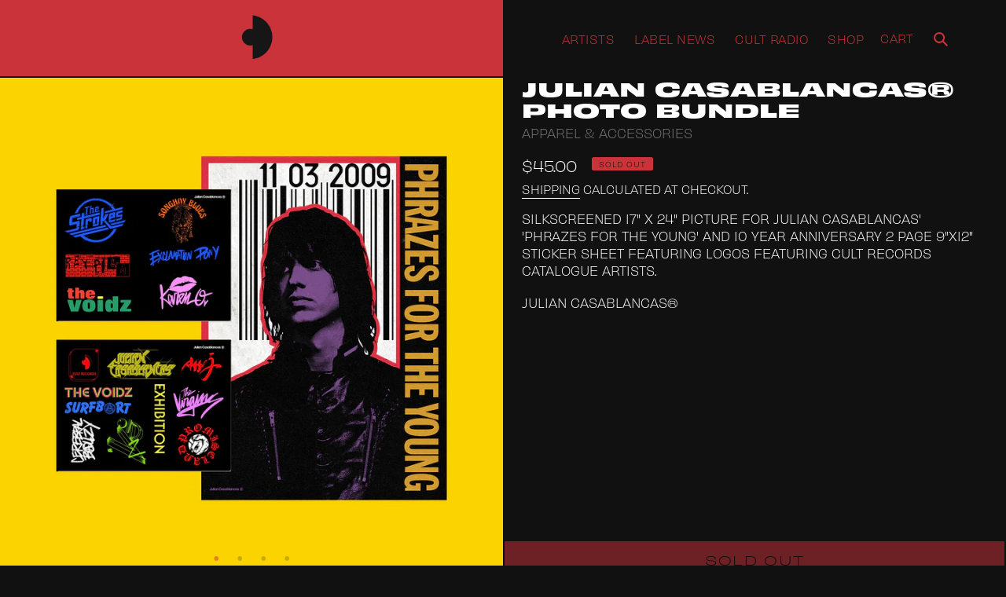

--- FILE ---
content_type: text/html; charset=utf-8
request_url: https://cultrecords.com/products/julian-casablancas-photo-bundle
body_size: 32859
content:

<!doctype html>
<html class="no-js" lang="en">
<head>


  




  <meta charset="utf-8">
  <meta http-equiv="X-UA-Compatible" content="IE=edge,chrome=1">
  <meta name="viewport" content="width=device-width,initial-scale=1">
  <meta name="theme-color" content="#cb333b"><link rel="canonical" href="https://cultrecords.com/products/julian-casablancas-photo-bundle"><link rel="shortcut icon" href="//cultrecords.com/cdn/shop/files/Cult_Logo_WEB_ICON_b88bf52b-64be-457d-bb1f-79b6b43bf83d_32x32.jpg?v=1614334027" type="image/png"><title>JULIAN CASABLANCAS® PHOTO BUNDLE
&ndash; Cult Records Store</title><meta name="description" content="SILKSCREENED 17&quot; X 24&quot; PICTURE FOR JULIAN CASABLANCAS&#39; &#39;PHRAZES FOR THE YOUNG&#39; AND 10 YEAR ANNIVERSARY 2 PAGE 9&quot;X12&quot; STICKER SHEET FEATURING LOGOS FEATURING CULT RECORDS CATALOGUE ARTISTS. JULIAN CASABLANCAS® "><!-- /snippets/social-meta-tags.liquid -->




<meta property="og:site_name" content="Cult Records Store">
<meta property="og:url" content="https://cultrecords.com/products/julian-casablancas-photo-bundle">
<meta property="og:title" content="JULIAN CASABLANCAS® PHOTO BUNDLE">
<meta property="og:type" content="product">
<meta property="og:description" content="SILKSCREENED 17&quot; X 24&quot; PICTURE FOR JULIAN CASABLANCAS&#39; &#39;PHRAZES FOR THE YOUNG&#39; AND 10 YEAR ANNIVERSARY 2 PAGE 9&quot;X12&quot; STICKER SHEET FEATURING LOGOS FEATURING CULT RECORDS CATALOGUE ARTISTS. JULIAN CASABLANCAS® ">

  <meta property="og:price:amount" content="45.00">
  <meta property="og:price:currency" content="USD">

<meta property="og:image" content="http://cultrecords.com/cdn/shop/products/PhrazesfortheYoungBundle_1200x1200.jpg?v=1663955903"><meta property="og:image" content="http://cultrecords.com/cdn/shop/products/PhrazesfortheYoungPoster-WebstorePhoto-Alternate_1512x_adb4728d-ff15-43d0-a944-b93b84558c91_1200x1200.jpg?v=1663955904"><meta property="og:image" content="http://cultrecords.com/cdn/shop/products/sticker_sheet-yellow_1512x_ca64add1-cb7c-4995-975c-41c040e01591_1200x1200.webp?v=1663955904">
<meta property="og:image:secure_url" content="https://cultrecords.com/cdn/shop/products/PhrazesfortheYoungBundle_1200x1200.jpg?v=1663955903"><meta property="og:image:secure_url" content="https://cultrecords.com/cdn/shop/products/PhrazesfortheYoungPoster-WebstorePhoto-Alternate_1512x_adb4728d-ff15-43d0-a944-b93b84558c91_1200x1200.jpg?v=1663955904"><meta property="og:image:secure_url" content="https://cultrecords.com/cdn/shop/products/sticker_sheet-yellow_1512x_ca64add1-cb7c-4995-975c-41c040e01591_1200x1200.webp?v=1663955904">


  <meta name="twitter:site" content="@cultrecords">

<meta name="twitter:card" content="summary_large_image">
<meta name="twitter:title" content="JULIAN CASABLANCAS® PHOTO BUNDLE">
<meta name="twitter:description" content="SILKSCREENED 17&quot; X 24&quot; PICTURE FOR JULIAN CASABLANCAS&#39; &#39;PHRAZES FOR THE YOUNG&#39; AND 10 YEAR ANNIVERSARY 2 PAGE 9&quot;X12&quot; STICKER SHEET FEATURING LOGOS FEATURING CULT RECORDS CATALOGUE ARTISTS. JULIAN CASABLANCAS® ">


  <link href="//cultrecords.com/cdn/shop/t/3/assets/theme.scss.css?v=98766300673204231021759259499" rel="stylesheet" type="text/css" media="all" />

  <script>
    var theme = {
      breakpoints: {
        medium: 750,
        large: 990,
        widescreen: 1400
      },
      strings: {
        addToCart: "Add to cart",
        soldOut: "Sold out",
        unavailable: "Unavailable",
        regularPrice: "Regular price",
        salePrice: "Sale price",
        sale: "Sale",
        fromLowestPrice: "from [price]",
        vendor: "Vendor",
        showMore: "Show More",
        showLess: "Show Less",
        searchFor: "Search for",
        addressError: "Error looking up that address",
        addressNoResults: "No results for that address",
        addressQueryLimit: "You have exceeded the Google API usage limit. Consider upgrading to a \u003ca href=\"https:\/\/developers.google.com\/maps\/premium\/usage-limits\"\u003ePremium Plan\u003c\/a\u003e.",
        authError: "There was a problem authenticating your Google Maps account.",
        newWindow: "Opens in a new window.",
        external: "Opens external website.",
        newWindowExternal: "Opens external website in a new window.",
        removeLabel: "Remove [product]",
        update: "Update",
        quantity: "Quantity",
        discountedTotal: "Discounted total",
        regularTotal: "Regular total",
        priceColumn: "See Price column for discount details.",
        quantityMinimumMessage: "Quantity must be 1 or more",
        cartError: "There was an error while updating your cart. Please try again.",
        removedItemMessage: "Removed \u003cspan class=\"cart__removed-product-details\"\u003e([quantity]) [link]\u003c\/span\u003e from your cart.",
        unitPrice: "Unit price",
        unitPriceSeparator: "per",
        oneCartCount: "1 item",
        otherCartCount: "[count] items",
        quantityLabel: "Quantity: [count]",
        products: "Products",
        loading: "Loading",
        number_of_results: "[result_number] of [results_count]",
        number_of_results_found: "[results_count] results found",
        one_result_found: "1 result found"
      },
      moneyFormat: "${{amount}}",
      moneyFormatWithCurrency: "${{amount}} USD",
      settings: {
        predictiveSearchEnabled: true,
        predictiveSearchShowPrice: false,
        predictiveSearchShowVendor: false
      }
    }

    document.documentElement.className = document.documentElement.className.replace('no-js', 'js');
  </script><script src="//cultrecords.com/cdn/shop/t/3/assets/lazysizes.js?v=94224023136283657951597805533" async="async"></script>
  <script src="//cultrecords.com/cdn/shop/t/3/assets/vendor.js?v=73555340668197180491597805538" defer="defer"></script>
  <script src="//cultrecords.com/cdn/shop/t/3/assets/theme.js?v=98135347482632758761597805537" defer="defer"></script>

  <script>window.performance && window.performance.mark && window.performance.mark('shopify.content_for_header.start');</script><meta name="facebook-domain-verification" content="hklua6fn29cmq0kebvioxpozjcxclx">
<meta name="google-site-verification" content="5V52bUiLZHp0CJ3GLCRuPsCvamrGnyUh_4FuEvG5txE">
<meta id="shopify-digital-wallet" name="shopify-digital-wallet" content="/2596253/digital_wallets/dialog">
<meta name="shopify-checkout-api-token" content="7d6d581d6a7a31ef86ff213f3c0d83f1">
<meta id="in-context-paypal-metadata" data-shop-id="2596253" data-venmo-supported="false" data-environment="production" data-locale="en_US" data-paypal-v4="true" data-currency="USD">
<link rel="alternate" type="application/json+oembed" href="https://cultrecords.com/products/julian-casablancas-photo-bundle.oembed">
<script async="async" src="/checkouts/internal/preloads.js?locale=en-US"></script>
<link rel="preconnect" href="https://shop.app" crossorigin="anonymous">
<script async="async" src="https://shop.app/checkouts/internal/preloads.js?locale=en-US&shop_id=2596253" crossorigin="anonymous"></script>
<script id="apple-pay-shop-capabilities" type="application/json">{"shopId":2596253,"countryCode":"US","currencyCode":"USD","merchantCapabilities":["supports3DS"],"merchantId":"gid:\/\/shopify\/Shop\/2596253","merchantName":"Cult Records Store","requiredBillingContactFields":["postalAddress","email","phone"],"requiredShippingContactFields":["postalAddress","email","phone"],"shippingType":"shipping","supportedNetworks":["visa","masterCard","amex","discover","elo","jcb"],"total":{"type":"pending","label":"Cult Records Store","amount":"1.00"},"shopifyPaymentsEnabled":true,"supportsSubscriptions":true}</script>
<script id="shopify-features" type="application/json">{"accessToken":"7d6d581d6a7a31ef86ff213f3c0d83f1","betas":["rich-media-storefront-analytics"],"domain":"cultrecords.com","predictiveSearch":true,"shopId":2596253,"locale":"en"}</script>
<script>var Shopify = Shopify || {};
Shopify.shop = "cult-records-store.myshopify.com";
Shopify.locale = "en";
Shopify.currency = {"active":"USD","rate":"1.0"};
Shopify.country = "US";
Shopify.theme = {"name":"Cult Records Theme","id":83624329315,"schema_name":"Cult Records Theme","schema_version":"1.0.0","theme_store_id":null,"role":"main"};
Shopify.theme.handle = "null";
Shopify.theme.style = {"id":null,"handle":null};
Shopify.cdnHost = "cultrecords.com/cdn";
Shopify.routes = Shopify.routes || {};
Shopify.routes.root = "/";</script>
<script type="module">!function(o){(o.Shopify=o.Shopify||{}).modules=!0}(window);</script>
<script>!function(o){function n(){var o=[];function n(){o.push(Array.prototype.slice.apply(arguments))}return n.q=o,n}var t=o.Shopify=o.Shopify||{};t.loadFeatures=n(),t.autoloadFeatures=n()}(window);</script>
<script>
  window.ShopifyPay = window.ShopifyPay || {};
  window.ShopifyPay.apiHost = "shop.app\/pay";
  window.ShopifyPay.redirectState = null;
</script>
<script id="shop-js-analytics" type="application/json">{"pageType":"product"}</script>
<script defer="defer" async type="module" src="//cultrecords.com/cdn/shopifycloud/shop-js/modules/v2/client.init-shop-cart-sync_C5BV16lS.en.esm.js"></script>
<script defer="defer" async type="module" src="//cultrecords.com/cdn/shopifycloud/shop-js/modules/v2/chunk.common_CygWptCX.esm.js"></script>
<script type="module">
  await import("//cultrecords.com/cdn/shopifycloud/shop-js/modules/v2/client.init-shop-cart-sync_C5BV16lS.en.esm.js");
await import("//cultrecords.com/cdn/shopifycloud/shop-js/modules/v2/chunk.common_CygWptCX.esm.js");

  window.Shopify.SignInWithShop?.initShopCartSync?.({"fedCMEnabled":true,"windoidEnabled":true});

</script>
<script>
  window.Shopify = window.Shopify || {};
  if (!window.Shopify.featureAssets) window.Shopify.featureAssets = {};
  window.Shopify.featureAssets['shop-js'] = {"shop-cart-sync":["modules/v2/client.shop-cart-sync_ZFArdW7E.en.esm.js","modules/v2/chunk.common_CygWptCX.esm.js"],"init-fed-cm":["modules/v2/client.init-fed-cm_CmiC4vf6.en.esm.js","modules/v2/chunk.common_CygWptCX.esm.js"],"shop-button":["modules/v2/client.shop-button_tlx5R9nI.en.esm.js","modules/v2/chunk.common_CygWptCX.esm.js"],"shop-cash-offers":["modules/v2/client.shop-cash-offers_DOA2yAJr.en.esm.js","modules/v2/chunk.common_CygWptCX.esm.js","modules/v2/chunk.modal_D71HUcav.esm.js"],"init-windoid":["modules/v2/client.init-windoid_sURxWdc1.en.esm.js","modules/v2/chunk.common_CygWptCX.esm.js"],"shop-toast-manager":["modules/v2/client.shop-toast-manager_ClPi3nE9.en.esm.js","modules/v2/chunk.common_CygWptCX.esm.js"],"init-shop-email-lookup-coordinator":["modules/v2/client.init-shop-email-lookup-coordinator_B8hsDcYM.en.esm.js","modules/v2/chunk.common_CygWptCX.esm.js"],"init-shop-cart-sync":["modules/v2/client.init-shop-cart-sync_C5BV16lS.en.esm.js","modules/v2/chunk.common_CygWptCX.esm.js"],"avatar":["modules/v2/client.avatar_BTnouDA3.en.esm.js"],"pay-button":["modules/v2/client.pay-button_FdsNuTd3.en.esm.js","modules/v2/chunk.common_CygWptCX.esm.js"],"init-customer-accounts":["modules/v2/client.init-customer-accounts_DxDtT_ad.en.esm.js","modules/v2/client.shop-login-button_C5VAVYt1.en.esm.js","modules/v2/chunk.common_CygWptCX.esm.js","modules/v2/chunk.modal_D71HUcav.esm.js"],"init-shop-for-new-customer-accounts":["modules/v2/client.init-shop-for-new-customer-accounts_ChsxoAhi.en.esm.js","modules/v2/client.shop-login-button_C5VAVYt1.en.esm.js","modules/v2/chunk.common_CygWptCX.esm.js","modules/v2/chunk.modal_D71HUcav.esm.js"],"shop-login-button":["modules/v2/client.shop-login-button_C5VAVYt1.en.esm.js","modules/v2/chunk.common_CygWptCX.esm.js","modules/v2/chunk.modal_D71HUcav.esm.js"],"init-customer-accounts-sign-up":["modules/v2/client.init-customer-accounts-sign-up_CPSyQ0Tj.en.esm.js","modules/v2/client.shop-login-button_C5VAVYt1.en.esm.js","modules/v2/chunk.common_CygWptCX.esm.js","modules/v2/chunk.modal_D71HUcav.esm.js"],"shop-follow-button":["modules/v2/client.shop-follow-button_Cva4Ekp9.en.esm.js","modules/v2/chunk.common_CygWptCX.esm.js","modules/v2/chunk.modal_D71HUcav.esm.js"],"checkout-modal":["modules/v2/client.checkout-modal_BPM8l0SH.en.esm.js","modules/v2/chunk.common_CygWptCX.esm.js","modules/v2/chunk.modal_D71HUcav.esm.js"],"lead-capture":["modules/v2/client.lead-capture_Bi8yE_yS.en.esm.js","modules/v2/chunk.common_CygWptCX.esm.js","modules/v2/chunk.modal_D71HUcav.esm.js"],"shop-login":["modules/v2/client.shop-login_D6lNrXab.en.esm.js","modules/v2/chunk.common_CygWptCX.esm.js","modules/v2/chunk.modal_D71HUcav.esm.js"],"payment-terms":["modules/v2/client.payment-terms_CZxnsJam.en.esm.js","modules/v2/chunk.common_CygWptCX.esm.js","modules/v2/chunk.modal_D71HUcav.esm.js"]};
</script>
<script>(function() {
  var isLoaded = false;
  function asyncLoad() {
    if (isLoaded) return;
    isLoaded = true;
    var urls = ["https:\/\/cdn.shopify.com\/s\/files\/1\/0184\/4255\/1360\/files\/quickshop.min.js?v=1593183571\u0026shop=cult-records-store.myshopify.com","https:\/\/cdn.problogger.lowfruitsolutions.com\/e45509fe30a1f7495fe3558baa50cce7\/pinterest-pinit-dc4ba1f5e66bbf86b2f989738db50701.js?shop=cult-records-store.myshopify.com","https:\/\/cdn.problogger.lowfruitsolutions.com\/e45509fe30a1f7495fe3558baa50cce7\/image-captions-9ec68701496140e6130a3023f87f32d5.js?shop=cult-records-store.myshopify.com","https:\/\/cdn.problogger.lowfruitsolutions.com\/e45509fe30a1f7495fe3558baa50cce7\/related-slider-513a0e6413d0566f8e6a46f82a8828c1.js?shop=cult-records-store.myshopify.com"];
    for (var i = 0; i < urls.length; i++) {
      var s = document.createElement('script');
      s.type = 'text/javascript';
      s.async = true;
      s.src = urls[i];
      var x = document.getElementsByTagName('script')[0];
      x.parentNode.insertBefore(s, x);
    }
  };
  if(window.attachEvent) {
    window.attachEvent('onload', asyncLoad);
  } else {
    window.addEventListener('load', asyncLoad, false);
  }
})();</script>
<script id="__st">var __st={"a":2596253,"offset":-18000,"reqid":"84ebc940-920b-412c-8a65-3a4d197b7f2f-1768733790","pageurl":"cultrecords.com\/products\/julian-casablancas-photo-bundle","u":"6a16d2d59f3a","p":"product","rtyp":"product","rid":6839880843363};</script>
<script>window.ShopifyPaypalV4VisibilityTracking = true;</script>
<script id="captcha-bootstrap">!function(){'use strict';const t='contact',e='account',n='new_comment',o=[[t,t],['blogs',n],['comments',n],[t,'customer']],c=[[e,'customer_login'],[e,'guest_login'],[e,'recover_customer_password'],[e,'create_customer']],r=t=>t.map((([t,e])=>`form[action*='/${t}']:not([data-nocaptcha='true']) input[name='form_type'][value='${e}']`)).join(','),a=t=>()=>t?[...document.querySelectorAll(t)].map((t=>t.form)):[];function s(){const t=[...o],e=r(t);return a(e)}const i='password',u='form_key',d=['recaptcha-v3-token','g-recaptcha-response','h-captcha-response',i],f=()=>{try{return window.sessionStorage}catch{return}},m='__shopify_v',_=t=>t.elements[u];function p(t,e,n=!1){try{const o=window.sessionStorage,c=JSON.parse(o.getItem(e)),{data:r}=function(t){const{data:e,action:n}=t;return t[m]||n?{data:e,action:n}:{data:t,action:n}}(c);for(const[e,n]of Object.entries(r))t.elements[e]&&(t.elements[e].value=n);n&&o.removeItem(e)}catch(o){console.error('form repopulation failed',{error:o})}}const l='form_type',E='cptcha';function T(t){t.dataset[E]=!0}const w=window,h=w.document,L='Shopify',v='ce_forms',y='captcha';let A=!1;((t,e)=>{const n=(g='f06e6c50-85a8-45c8-87d0-21a2b65856fe',I='https://cdn.shopify.com/shopifycloud/storefront-forms-hcaptcha/ce_storefront_forms_captcha_hcaptcha.v1.5.2.iife.js',D={infoText:'Protected by hCaptcha',privacyText:'Privacy',termsText:'Terms'},(t,e,n)=>{const o=w[L][v],c=o.bindForm;if(c)return c(t,g,e,D).then(n);var r;o.q.push([[t,g,e,D],n]),r=I,A||(h.body.append(Object.assign(h.createElement('script'),{id:'captcha-provider',async:!0,src:r})),A=!0)});var g,I,D;w[L]=w[L]||{},w[L][v]=w[L][v]||{},w[L][v].q=[],w[L][y]=w[L][y]||{},w[L][y].protect=function(t,e){n(t,void 0,e),T(t)},Object.freeze(w[L][y]),function(t,e,n,w,h,L){const[v,y,A,g]=function(t,e,n){const i=e?o:[],u=t?c:[],d=[...i,...u],f=r(d),m=r(i),_=r(d.filter((([t,e])=>n.includes(e))));return[a(f),a(m),a(_),s()]}(w,h,L),I=t=>{const e=t.target;return e instanceof HTMLFormElement?e:e&&e.form},D=t=>v().includes(t);t.addEventListener('submit',(t=>{const e=I(t);if(!e)return;const n=D(e)&&!e.dataset.hcaptchaBound&&!e.dataset.recaptchaBound,o=_(e),c=g().includes(e)&&(!o||!o.value);(n||c)&&t.preventDefault(),c&&!n&&(function(t){try{if(!f())return;!function(t){const e=f();if(!e)return;const n=_(t);if(!n)return;const o=n.value;o&&e.removeItem(o)}(t);const e=Array.from(Array(32),(()=>Math.random().toString(36)[2])).join('');!function(t,e){_(t)||t.append(Object.assign(document.createElement('input'),{type:'hidden',name:u})),t.elements[u].value=e}(t,e),function(t,e){const n=f();if(!n)return;const o=[...t.querySelectorAll(`input[type='${i}']`)].map((({name:t})=>t)),c=[...d,...o],r={};for(const[a,s]of new FormData(t).entries())c.includes(a)||(r[a]=s);n.setItem(e,JSON.stringify({[m]:1,action:t.action,data:r}))}(t,e)}catch(e){console.error('failed to persist form',e)}}(e),e.submit())}));const S=(t,e)=>{t&&!t.dataset[E]&&(n(t,e.some((e=>e===t))),T(t))};for(const o of['focusin','change'])t.addEventListener(o,(t=>{const e=I(t);D(e)&&S(e,y())}));const B=e.get('form_key'),M=e.get(l),P=B&&M;t.addEventListener('DOMContentLoaded',(()=>{const t=y();if(P)for(const e of t)e.elements[l].value===M&&p(e,B);[...new Set([...A(),...v().filter((t=>'true'===t.dataset.shopifyCaptcha))])].forEach((e=>S(e,t)))}))}(h,new URLSearchParams(w.location.search),n,t,e,['guest_login'])})(!0,!0)}();</script>
<script integrity="sha256-4kQ18oKyAcykRKYeNunJcIwy7WH5gtpwJnB7kiuLZ1E=" data-source-attribution="shopify.loadfeatures" defer="defer" src="//cultrecords.com/cdn/shopifycloud/storefront/assets/storefront/load_feature-a0a9edcb.js" crossorigin="anonymous"></script>
<script crossorigin="anonymous" defer="defer" src="//cultrecords.com/cdn/shopifycloud/storefront/assets/shopify_pay/storefront-65b4c6d7.js?v=20250812"></script>
<script data-source-attribution="shopify.dynamic_checkout.dynamic.init">var Shopify=Shopify||{};Shopify.PaymentButton=Shopify.PaymentButton||{isStorefrontPortableWallets:!0,init:function(){window.Shopify.PaymentButton.init=function(){};var t=document.createElement("script");t.src="https://cultrecords.com/cdn/shopifycloud/portable-wallets/latest/portable-wallets.en.js",t.type="module",document.head.appendChild(t)}};
</script>
<script data-source-attribution="shopify.dynamic_checkout.buyer_consent">
  function portableWalletsHideBuyerConsent(e){var t=document.getElementById("shopify-buyer-consent"),n=document.getElementById("shopify-subscription-policy-button");t&&n&&(t.classList.add("hidden"),t.setAttribute("aria-hidden","true"),n.removeEventListener("click",e))}function portableWalletsShowBuyerConsent(e){var t=document.getElementById("shopify-buyer-consent"),n=document.getElementById("shopify-subscription-policy-button");t&&n&&(t.classList.remove("hidden"),t.removeAttribute("aria-hidden"),n.addEventListener("click",e))}window.Shopify?.PaymentButton&&(window.Shopify.PaymentButton.hideBuyerConsent=portableWalletsHideBuyerConsent,window.Shopify.PaymentButton.showBuyerConsent=portableWalletsShowBuyerConsent);
</script>
<script data-source-attribution="shopify.dynamic_checkout.cart.bootstrap">document.addEventListener("DOMContentLoaded",(function(){function t(){return document.querySelector("shopify-accelerated-checkout-cart, shopify-accelerated-checkout")}if(t())Shopify.PaymentButton.init();else{new MutationObserver((function(e,n){t()&&(Shopify.PaymentButton.init(),n.disconnect())})).observe(document.body,{childList:!0,subtree:!0})}}));
</script>
<link id="shopify-accelerated-checkout-styles" rel="stylesheet" media="screen" href="https://cultrecords.com/cdn/shopifycloud/portable-wallets/latest/accelerated-checkout-backwards-compat.css" crossorigin="anonymous">
<style id="shopify-accelerated-checkout-cart">
        #shopify-buyer-consent {
  margin-top: 1em;
  display: inline-block;
  width: 100%;
}

#shopify-buyer-consent.hidden {
  display: none;
}

#shopify-subscription-policy-button {
  background: none;
  border: none;
  padding: 0;
  text-decoration: underline;
  font-size: inherit;
  cursor: pointer;
}

#shopify-subscription-policy-button::before {
  box-shadow: none;
}

      </style>

<script>window.performance && window.performance.mark && window.performance.mark('shopify.content_for_header.end');</script>
<!-- "snippets/sca-quick-view-init.liquid" was not rendered, the associated app was uninstalled -->
  <link href="//cdnjs.cloudflare.com/ajax/libs/font-awesome/4.7.0/css/font-awesome.min.css" rel="stylesheet" type="text/css" media="all" />
<link href="https://monorail-edge.shopifysvc.com" rel="dns-prefetch">
<script>(function(){if ("sendBeacon" in navigator && "performance" in window) {try {var session_token_from_headers = performance.getEntriesByType('navigation')[0].serverTiming.find(x => x.name == '_s').description;} catch {var session_token_from_headers = undefined;}var session_cookie_matches = document.cookie.match(/_shopify_s=([^;]*)/);var session_token_from_cookie = session_cookie_matches && session_cookie_matches.length === 2 ? session_cookie_matches[1] : "";var session_token = session_token_from_headers || session_token_from_cookie || "";function handle_abandonment_event(e) {var entries = performance.getEntries().filter(function(entry) {return /monorail-edge.shopifysvc.com/.test(entry.name);});if (!window.abandonment_tracked && entries.length === 0) {window.abandonment_tracked = true;var currentMs = Date.now();var navigation_start = performance.timing.navigationStart;var payload = {shop_id: 2596253,url: window.location.href,navigation_start,duration: currentMs - navigation_start,session_token,page_type: "product"};window.navigator.sendBeacon("https://monorail-edge.shopifysvc.com/v1/produce", JSON.stringify({schema_id: "online_store_buyer_site_abandonment/1.1",payload: payload,metadata: {event_created_at_ms: currentMs,event_sent_at_ms: currentMs}}));}}window.addEventListener('pagehide', handle_abandonment_event);}}());</script>
<script id="web-pixels-manager-setup">(function e(e,d,r,n,o){if(void 0===o&&(o={}),!Boolean(null===(a=null===(i=window.Shopify)||void 0===i?void 0:i.analytics)||void 0===a?void 0:a.replayQueue)){var i,a;window.Shopify=window.Shopify||{};var t=window.Shopify;t.analytics=t.analytics||{};var s=t.analytics;s.replayQueue=[],s.publish=function(e,d,r){return s.replayQueue.push([e,d,r]),!0};try{self.performance.mark("wpm:start")}catch(e){}var l=function(){var e={modern:/Edge?\/(1{2}[4-9]|1[2-9]\d|[2-9]\d{2}|\d{4,})\.\d+(\.\d+|)|Firefox\/(1{2}[4-9]|1[2-9]\d|[2-9]\d{2}|\d{4,})\.\d+(\.\d+|)|Chrom(ium|e)\/(9{2}|\d{3,})\.\d+(\.\d+|)|(Maci|X1{2}).+ Version\/(15\.\d+|(1[6-9]|[2-9]\d|\d{3,})\.\d+)([,.]\d+|)( \(\w+\)|)( Mobile\/\w+|) Safari\/|Chrome.+OPR\/(9{2}|\d{3,})\.\d+\.\d+|(CPU[ +]OS|iPhone[ +]OS|CPU[ +]iPhone|CPU IPhone OS|CPU iPad OS)[ +]+(15[._]\d+|(1[6-9]|[2-9]\d|\d{3,})[._]\d+)([._]\d+|)|Android:?[ /-](13[3-9]|1[4-9]\d|[2-9]\d{2}|\d{4,})(\.\d+|)(\.\d+|)|Android.+Firefox\/(13[5-9]|1[4-9]\d|[2-9]\d{2}|\d{4,})\.\d+(\.\d+|)|Android.+Chrom(ium|e)\/(13[3-9]|1[4-9]\d|[2-9]\d{2}|\d{4,})\.\d+(\.\d+|)|SamsungBrowser\/([2-9]\d|\d{3,})\.\d+/,legacy:/Edge?\/(1[6-9]|[2-9]\d|\d{3,})\.\d+(\.\d+|)|Firefox\/(5[4-9]|[6-9]\d|\d{3,})\.\d+(\.\d+|)|Chrom(ium|e)\/(5[1-9]|[6-9]\d|\d{3,})\.\d+(\.\d+|)([\d.]+$|.*Safari\/(?![\d.]+ Edge\/[\d.]+$))|(Maci|X1{2}).+ Version\/(10\.\d+|(1[1-9]|[2-9]\d|\d{3,})\.\d+)([,.]\d+|)( \(\w+\)|)( Mobile\/\w+|) Safari\/|Chrome.+OPR\/(3[89]|[4-9]\d|\d{3,})\.\d+\.\d+|(CPU[ +]OS|iPhone[ +]OS|CPU[ +]iPhone|CPU IPhone OS|CPU iPad OS)[ +]+(10[._]\d+|(1[1-9]|[2-9]\d|\d{3,})[._]\d+)([._]\d+|)|Android:?[ /-](13[3-9]|1[4-9]\d|[2-9]\d{2}|\d{4,})(\.\d+|)(\.\d+|)|Mobile Safari.+OPR\/([89]\d|\d{3,})\.\d+\.\d+|Android.+Firefox\/(13[5-9]|1[4-9]\d|[2-9]\d{2}|\d{4,})\.\d+(\.\d+|)|Android.+Chrom(ium|e)\/(13[3-9]|1[4-9]\d|[2-9]\d{2}|\d{4,})\.\d+(\.\d+|)|Android.+(UC? ?Browser|UCWEB|U3)[ /]?(15\.([5-9]|\d{2,})|(1[6-9]|[2-9]\d|\d{3,})\.\d+)\.\d+|SamsungBrowser\/(5\.\d+|([6-9]|\d{2,})\.\d+)|Android.+MQ{2}Browser\/(14(\.(9|\d{2,})|)|(1[5-9]|[2-9]\d|\d{3,})(\.\d+|))(\.\d+|)|K[Aa][Ii]OS\/(3\.\d+|([4-9]|\d{2,})\.\d+)(\.\d+|)/},d=e.modern,r=e.legacy,n=navigator.userAgent;return n.match(d)?"modern":n.match(r)?"legacy":"unknown"}(),u="modern"===l?"modern":"legacy",c=(null!=n?n:{modern:"",legacy:""})[u],f=function(e){return[e.baseUrl,"/wpm","/b",e.hashVersion,"modern"===e.buildTarget?"m":"l",".js"].join("")}({baseUrl:d,hashVersion:r,buildTarget:u}),m=function(e){var d=e.version,r=e.bundleTarget,n=e.surface,o=e.pageUrl,i=e.monorailEndpoint;return{emit:function(e){var a=e.status,t=e.errorMsg,s=(new Date).getTime(),l=JSON.stringify({metadata:{event_sent_at_ms:s},events:[{schema_id:"web_pixels_manager_load/3.1",payload:{version:d,bundle_target:r,page_url:o,status:a,surface:n,error_msg:t},metadata:{event_created_at_ms:s}}]});if(!i)return console&&console.warn&&console.warn("[Web Pixels Manager] No Monorail endpoint provided, skipping logging."),!1;try{return self.navigator.sendBeacon.bind(self.navigator)(i,l)}catch(e){}var u=new XMLHttpRequest;try{return u.open("POST",i,!0),u.setRequestHeader("Content-Type","text/plain"),u.send(l),!0}catch(e){return console&&console.warn&&console.warn("[Web Pixels Manager] Got an unhandled error while logging to Monorail."),!1}}}}({version:r,bundleTarget:l,surface:e.surface,pageUrl:self.location.href,monorailEndpoint:e.monorailEndpoint});try{o.browserTarget=l,function(e){var d=e.src,r=e.async,n=void 0===r||r,o=e.onload,i=e.onerror,a=e.sri,t=e.scriptDataAttributes,s=void 0===t?{}:t,l=document.createElement("script"),u=document.querySelector("head"),c=document.querySelector("body");if(l.async=n,l.src=d,a&&(l.integrity=a,l.crossOrigin="anonymous"),s)for(var f in s)if(Object.prototype.hasOwnProperty.call(s,f))try{l.dataset[f]=s[f]}catch(e){}if(o&&l.addEventListener("load",o),i&&l.addEventListener("error",i),u)u.appendChild(l);else{if(!c)throw new Error("Did not find a head or body element to append the script");c.appendChild(l)}}({src:f,async:!0,onload:function(){if(!function(){var e,d;return Boolean(null===(d=null===(e=window.Shopify)||void 0===e?void 0:e.analytics)||void 0===d?void 0:d.initialized)}()){var d=window.webPixelsManager.init(e)||void 0;if(d){var r=window.Shopify.analytics;r.replayQueue.forEach((function(e){var r=e[0],n=e[1],o=e[2];d.publishCustomEvent(r,n,o)})),r.replayQueue=[],r.publish=d.publishCustomEvent,r.visitor=d.visitor,r.initialized=!0}}},onerror:function(){return m.emit({status:"failed",errorMsg:"".concat(f," has failed to load")})},sri:function(e){var d=/^sha384-[A-Za-z0-9+/=]+$/;return"string"==typeof e&&d.test(e)}(c)?c:"",scriptDataAttributes:o}),m.emit({status:"loading"})}catch(e){m.emit({status:"failed",errorMsg:(null==e?void 0:e.message)||"Unknown error"})}}})({shopId: 2596253,storefrontBaseUrl: "https://cultrecords.com",extensionsBaseUrl: "https://extensions.shopifycdn.com/cdn/shopifycloud/web-pixels-manager",monorailEndpoint: "https://monorail-edge.shopifysvc.com/unstable/produce_batch",surface: "storefront-renderer",enabledBetaFlags: ["2dca8a86"],webPixelsConfigList: [{"id":"1668514109","configuration":"{\"pixelCode\":\"D25T8JJC77U1DBN4F91G\"}","eventPayloadVersion":"v1","runtimeContext":"STRICT","scriptVersion":"22e92c2ad45662f435e4801458fb78cc","type":"APP","apiClientId":4383523,"privacyPurposes":["ANALYTICS","MARKETING","SALE_OF_DATA"],"dataSharingAdjustments":{"protectedCustomerApprovalScopes":["read_customer_address","read_customer_email","read_customer_name","read_customer_personal_data","read_customer_phone"]}},{"id":"1202225469","configuration":"{\"pixel_id\":\"1293370445285990\",\"pixel_type\":\"facebook_pixel\"}","eventPayloadVersion":"v1","runtimeContext":"OPEN","scriptVersion":"ca16bc87fe92b6042fbaa3acc2fbdaa6","type":"APP","apiClientId":2329312,"privacyPurposes":["ANALYTICS","MARKETING","SALE_OF_DATA"],"dataSharingAdjustments":{"protectedCustomerApprovalScopes":["read_customer_address","read_customer_email","read_customer_name","read_customer_personal_data","read_customer_phone"]}},{"id":"865993021","configuration":"{\"config\":\"{\\\"google_tag_ids\\\":[\\\"GT-5NGRPKB\\\",\\\"G-5PRV7ZZJ14\\\"],\\\"target_country\\\":\\\"US\\\",\\\"gtag_events\\\":[{\\\"type\\\":\\\"begin_checkout\\\",\\\"action_label\\\":\\\"G-5PRV7ZZJ14\\\"},{\\\"type\\\":\\\"search\\\",\\\"action_label\\\":\\\"G-5PRV7ZZJ14\\\"},{\\\"type\\\":\\\"view_item\\\",\\\"action_label\\\":[\\\"MC-ZN448VVY88\\\",\\\"G-5PRV7ZZJ14\\\"]},{\\\"type\\\":\\\"purchase\\\",\\\"action_label\\\":[\\\"MC-ZN448VVY88\\\",\\\"G-5PRV7ZZJ14\\\"]},{\\\"type\\\":\\\"page_view\\\",\\\"action_label\\\":[\\\"MC-ZN448VVY88\\\",\\\"G-5PRV7ZZJ14\\\"]},{\\\"type\\\":\\\"add_payment_info\\\",\\\"action_label\\\":\\\"G-5PRV7ZZJ14\\\"},{\\\"type\\\":\\\"add_to_cart\\\",\\\"action_label\\\":\\\"G-5PRV7ZZJ14\\\"}],\\\"enable_monitoring_mode\\\":false}\"}","eventPayloadVersion":"v1","runtimeContext":"OPEN","scriptVersion":"b2a88bafab3e21179ed38636efcd8a93","type":"APP","apiClientId":1780363,"privacyPurposes":[],"dataSharingAdjustments":{"protectedCustomerApprovalScopes":["read_customer_address","read_customer_email","read_customer_name","read_customer_personal_data","read_customer_phone"]}},{"id":"138477885","eventPayloadVersion":"v1","runtimeContext":"LAX","scriptVersion":"1","type":"CUSTOM","privacyPurposes":["ANALYTICS"],"name":"Google Analytics tag (migrated)"},{"id":"shopify-app-pixel","configuration":"{}","eventPayloadVersion":"v1","runtimeContext":"STRICT","scriptVersion":"0450","apiClientId":"shopify-pixel","type":"APP","privacyPurposes":["ANALYTICS","MARKETING"]},{"id":"shopify-custom-pixel","eventPayloadVersion":"v1","runtimeContext":"LAX","scriptVersion":"0450","apiClientId":"shopify-pixel","type":"CUSTOM","privacyPurposes":["ANALYTICS","MARKETING"]}],isMerchantRequest: false,initData: {"shop":{"name":"Cult Records Store","paymentSettings":{"currencyCode":"USD"},"myshopifyDomain":"cult-records-store.myshopify.com","countryCode":"US","storefrontUrl":"https:\/\/cultrecords.com"},"customer":null,"cart":null,"checkout":null,"productVariants":[{"price":{"amount":45.0,"currencyCode":"USD"},"product":{"title":"JULIAN CASABLANCAS® PHOTO BUNDLE","vendor":"Cult Records Store","id":"6839880843363","untranslatedTitle":"JULIAN CASABLANCAS® PHOTO BUNDLE","url":"\/products\/julian-casablancas-photo-bundle","type":"Apparel \u0026 Accessories"},"id":"40074598613091","image":{"src":"\/\/cultrecords.com\/cdn\/shop\/products\/PhrazesfortheYoungBundle.jpg?v=1663955903"},"sku":"JCBUNDLE01","title":"Default Title","untranslatedTitle":"Default Title"}],"purchasingCompany":null},},"https://cultrecords.com/cdn","fcfee988w5aeb613cpc8e4bc33m6693e112",{"modern":"","legacy":""},{"shopId":"2596253","storefrontBaseUrl":"https:\/\/cultrecords.com","extensionBaseUrl":"https:\/\/extensions.shopifycdn.com\/cdn\/shopifycloud\/web-pixels-manager","surface":"storefront-renderer","enabledBetaFlags":"[\"2dca8a86\"]","isMerchantRequest":"false","hashVersion":"fcfee988w5aeb613cpc8e4bc33m6693e112","publish":"custom","events":"[[\"page_viewed\",{}],[\"product_viewed\",{\"productVariant\":{\"price\":{\"amount\":45.0,\"currencyCode\":\"USD\"},\"product\":{\"title\":\"JULIAN CASABLANCAS® PHOTO BUNDLE\",\"vendor\":\"Cult Records Store\",\"id\":\"6839880843363\",\"untranslatedTitle\":\"JULIAN CASABLANCAS® PHOTO BUNDLE\",\"url\":\"\/products\/julian-casablancas-photo-bundle\",\"type\":\"Apparel \u0026 Accessories\"},\"id\":\"40074598613091\",\"image\":{\"src\":\"\/\/cultrecords.com\/cdn\/shop\/products\/PhrazesfortheYoungBundle.jpg?v=1663955903\"},\"sku\":\"JCBUNDLE01\",\"title\":\"Default Title\",\"untranslatedTitle\":\"Default Title\"}}]]"});</script><script>
  window.ShopifyAnalytics = window.ShopifyAnalytics || {};
  window.ShopifyAnalytics.meta = window.ShopifyAnalytics.meta || {};
  window.ShopifyAnalytics.meta.currency = 'USD';
  var meta = {"product":{"id":6839880843363,"gid":"gid:\/\/shopify\/Product\/6839880843363","vendor":"Cult Records Store","type":"Apparel \u0026 Accessories","handle":"julian-casablancas-photo-bundle","variants":[{"id":40074598613091,"price":4500,"name":"JULIAN CASABLANCAS® PHOTO BUNDLE","public_title":null,"sku":"JCBUNDLE01"}],"remote":false},"page":{"pageType":"product","resourceType":"product","resourceId":6839880843363,"requestId":"84ebc940-920b-412c-8a65-3a4d197b7f2f-1768733790"}};
  for (var attr in meta) {
    window.ShopifyAnalytics.meta[attr] = meta[attr];
  }
</script>
<script class="analytics">
  (function () {
    var customDocumentWrite = function(content) {
      var jquery = null;

      if (window.jQuery) {
        jquery = window.jQuery;
      } else if (window.Checkout && window.Checkout.$) {
        jquery = window.Checkout.$;
      }

      if (jquery) {
        jquery('body').append(content);
      }
    };

    var hasLoggedConversion = function(token) {
      if (token) {
        return document.cookie.indexOf('loggedConversion=' + token) !== -1;
      }
      return false;
    }

    var setCookieIfConversion = function(token) {
      if (token) {
        var twoMonthsFromNow = new Date(Date.now());
        twoMonthsFromNow.setMonth(twoMonthsFromNow.getMonth() + 2);

        document.cookie = 'loggedConversion=' + token + '; expires=' + twoMonthsFromNow;
      }
    }

    var trekkie = window.ShopifyAnalytics.lib = window.trekkie = window.trekkie || [];
    if (trekkie.integrations) {
      return;
    }
    trekkie.methods = [
      'identify',
      'page',
      'ready',
      'track',
      'trackForm',
      'trackLink'
    ];
    trekkie.factory = function(method) {
      return function() {
        var args = Array.prototype.slice.call(arguments);
        args.unshift(method);
        trekkie.push(args);
        return trekkie;
      };
    };
    for (var i = 0; i < trekkie.methods.length; i++) {
      var key = trekkie.methods[i];
      trekkie[key] = trekkie.factory(key);
    }
    trekkie.load = function(config) {
      trekkie.config = config || {};
      trekkie.config.initialDocumentCookie = document.cookie;
      var first = document.getElementsByTagName('script')[0];
      var script = document.createElement('script');
      script.type = 'text/javascript';
      script.onerror = function(e) {
        var scriptFallback = document.createElement('script');
        scriptFallback.type = 'text/javascript';
        scriptFallback.onerror = function(error) {
                var Monorail = {
      produce: function produce(monorailDomain, schemaId, payload) {
        var currentMs = new Date().getTime();
        var event = {
          schema_id: schemaId,
          payload: payload,
          metadata: {
            event_created_at_ms: currentMs,
            event_sent_at_ms: currentMs
          }
        };
        return Monorail.sendRequest("https://" + monorailDomain + "/v1/produce", JSON.stringify(event));
      },
      sendRequest: function sendRequest(endpointUrl, payload) {
        // Try the sendBeacon API
        if (window && window.navigator && typeof window.navigator.sendBeacon === 'function' && typeof window.Blob === 'function' && !Monorail.isIos12()) {
          var blobData = new window.Blob([payload], {
            type: 'text/plain'
          });

          if (window.navigator.sendBeacon(endpointUrl, blobData)) {
            return true;
          } // sendBeacon was not successful

        } // XHR beacon

        var xhr = new XMLHttpRequest();

        try {
          xhr.open('POST', endpointUrl);
          xhr.setRequestHeader('Content-Type', 'text/plain');
          xhr.send(payload);
        } catch (e) {
          console.log(e);
        }

        return false;
      },
      isIos12: function isIos12() {
        return window.navigator.userAgent.lastIndexOf('iPhone; CPU iPhone OS 12_') !== -1 || window.navigator.userAgent.lastIndexOf('iPad; CPU OS 12_') !== -1;
      }
    };
    Monorail.produce('monorail-edge.shopifysvc.com',
      'trekkie_storefront_load_errors/1.1',
      {shop_id: 2596253,
      theme_id: 83624329315,
      app_name: "storefront",
      context_url: window.location.href,
      source_url: "//cultrecords.com/cdn/s/trekkie.storefront.cd680fe47e6c39ca5d5df5f0a32d569bc48c0f27.min.js"});

        };
        scriptFallback.async = true;
        scriptFallback.src = '//cultrecords.com/cdn/s/trekkie.storefront.cd680fe47e6c39ca5d5df5f0a32d569bc48c0f27.min.js';
        first.parentNode.insertBefore(scriptFallback, first);
      };
      script.async = true;
      script.src = '//cultrecords.com/cdn/s/trekkie.storefront.cd680fe47e6c39ca5d5df5f0a32d569bc48c0f27.min.js';
      first.parentNode.insertBefore(script, first);
    };
    trekkie.load(
      {"Trekkie":{"appName":"storefront","development":false,"defaultAttributes":{"shopId":2596253,"isMerchantRequest":null,"themeId":83624329315,"themeCityHash":"15908324842110532457","contentLanguage":"en","currency":"USD","eventMetadataId":"f74d3d6c-ae23-4686-98d7-6951c946916f"},"isServerSideCookieWritingEnabled":true,"monorailRegion":"shop_domain","enabledBetaFlags":["65f19447"]},"Session Attribution":{},"S2S":{"facebookCapiEnabled":true,"source":"trekkie-storefront-renderer","apiClientId":580111}}
    );

    var loaded = false;
    trekkie.ready(function() {
      if (loaded) return;
      loaded = true;

      window.ShopifyAnalytics.lib = window.trekkie;

      var originalDocumentWrite = document.write;
      document.write = customDocumentWrite;
      try { window.ShopifyAnalytics.merchantGoogleAnalytics.call(this); } catch(error) {};
      document.write = originalDocumentWrite;

      window.ShopifyAnalytics.lib.page(null,{"pageType":"product","resourceType":"product","resourceId":6839880843363,"requestId":"84ebc940-920b-412c-8a65-3a4d197b7f2f-1768733790","shopifyEmitted":true});

      var match = window.location.pathname.match(/checkouts\/(.+)\/(thank_you|post_purchase)/)
      var token = match? match[1]: undefined;
      if (!hasLoggedConversion(token)) {
        setCookieIfConversion(token);
        window.ShopifyAnalytics.lib.track("Viewed Product",{"currency":"USD","variantId":40074598613091,"productId":6839880843363,"productGid":"gid:\/\/shopify\/Product\/6839880843363","name":"JULIAN CASABLANCAS® PHOTO BUNDLE","price":"45.00","sku":"JCBUNDLE01","brand":"Cult Records Store","variant":null,"category":"Apparel \u0026 Accessories","nonInteraction":true,"remote":false},undefined,undefined,{"shopifyEmitted":true});
      window.ShopifyAnalytics.lib.track("monorail:\/\/trekkie_storefront_viewed_product\/1.1",{"currency":"USD","variantId":40074598613091,"productId":6839880843363,"productGid":"gid:\/\/shopify\/Product\/6839880843363","name":"JULIAN CASABLANCAS® PHOTO BUNDLE","price":"45.00","sku":"JCBUNDLE01","brand":"Cult Records Store","variant":null,"category":"Apparel \u0026 Accessories","nonInteraction":true,"remote":false,"referer":"https:\/\/cultrecords.com\/products\/julian-casablancas-photo-bundle"});
      }
    });


        var eventsListenerScript = document.createElement('script');
        eventsListenerScript.async = true;
        eventsListenerScript.src = "//cultrecords.com/cdn/shopifycloud/storefront/assets/shop_events_listener-3da45d37.js";
        document.getElementsByTagName('head')[0].appendChild(eventsListenerScript);

})();</script>
  <script>
  if (!window.ga || (window.ga && typeof window.ga !== 'function')) {
    window.ga = function ga() {
      (window.ga.q = window.ga.q || []).push(arguments);
      if (window.Shopify && window.Shopify.analytics && typeof window.Shopify.analytics.publish === 'function') {
        window.Shopify.analytics.publish("ga_stub_called", {}, {sendTo: "google_osp_migration"});
      }
      console.error("Shopify's Google Analytics stub called with:", Array.from(arguments), "\nSee https://help.shopify.com/manual/promoting-marketing/pixels/pixel-migration#google for more information.");
    };
    if (window.Shopify && window.Shopify.analytics && typeof window.Shopify.analytics.publish === 'function') {
      window.Shopify.analytics.publish("ga_stub_initialized", {}, {sendTo: "google_osp_migration"});
    }
  }
</script>
<script
  defer
  src="https://cultrecords.com/cdn/shopifycloud/perf-kit/shopify-perf-kit-3.0.4.min.js"
  data-application="storefront-renderer"
  data-shop-id="2596253"
  data-render-region="gcp-us-central1"
  data-page-type="product"
  data-theme-instance-id="83624329315"
  data-theme-name="Cult Records Theme"
  data-theme-version="1.0.0"
  data-monorail-region="shop_domain"
  data-resource-timing-sampling-rate="10"
  data-shs="true"
  data-shs-beacon="true"
  data-shs-export-with-fetch="true"
  data-shs-logs-sample-rate="1"
  data-shs-beacon-endpoint="https://cultrecords.com/api/collect"
></script>
</head>


<body class="template-product">

  <a class="in-page-link visually-hidden skip-link" href="#MainContent">Skip to content</a><style data-shopify>

  .cart-popup {
    box-shadow: 1px 1px 10px 2px rgba(235, 235, 235, 0.5);
  }</style><div class="cart-popup-wrapper cart-popup-wrapper--hidden" role="dialog" aria-modal="true" aria-labelledby="CartPopupHeading" data-cart-popup-wrapper>
  <div class="cart-popup" data-cart-popup tabindex="-1">
    <div class="cart-popup__header">
      <h2 id="CartPopupHeading" class="cart-popup__heading">Just added to your cart</h2>
      <button class="cart-popup__close" aria-label="Close" data-cart-popup-close><svg aria-hidden="true" focusable="false" role="presentation" class="icon icon-close" viewBox="0 0 40 40"><path d="M23.868 20.015L39.117 4.78c1.11-1.108 1.11-2.77 0-3.877-1.109-1.108-2.773-1.108-3.882 0L19.986 16.137 4.737.904C3.628-.204 1.965-.204.856.904c-1.11 1.108-1.11 2.77 0 3.877l15.249 15.234L.855 35.248c-1.108 1.108-1.108 2.77 0 3.877.555.554 1.248.831 1.942.831s1.386-.277 1.94-.83l15.25-15.234 15.248 15.233c.555.554 1.248.831 1.941.831s1.387-.277 1.941-.83c1.11-1.109 1.11-2.77 0-3.878L23.868 20.015z" class="layer"/></svg></button>
    </div>
    <div class="cart-popup-item">
      <div class="cart-popup-item__image-wrapper hide" data-cart-popup-image-wrapper>
        <div class="cart-popup-item__image cart-popup-item__image--placeholder" data-cart-popup-image-placeholder>
          <div data-placeholder-size></div>
          <div class="placeholder-background placeholder-background--animation"></div>
        </div>
      </div>
      <div class="cart-popup-item__description">
        <div>
          <h3 class="cart-popup-item__title" data-cart-popup-title></h3>
          <ul class="product-details" aria-label="Product details" data-cart-popup-product-details></ul>
        </div>
        <div class="cart-popup-item__quantity">
          <span class="visually-hidden" data-cart-popup-quantity-label></span>
          <span aria-hidden="true">Qty:</span>
          <span aria-hidden="true" data-cart-popup-quantity></span>
        </div>
      </div>
    </div>

    <a href="/cart" class="cart-popup__cta-link btn btn--secondary-accent">
      View cart (<span data-cart-popup-cart-quantity></span>)
    </a>

    <div class="cart-popup__dismiss">
      <button class="cart-popup__dismiss-button text-link text-link--accent" data-cart-popup-dismiss>
        Continue shopping
      </button>
    </div>
  </div>
</div>

<div id="shopify-section-header" class="shopify-section"><!-- Sarah's Fonts -->
<link rel="stylesheet" href="https://use.typekit.net/rkb0gvn.css">
<style>
  @import url("https://use.typekit.net/rkb0gvn.css");
  body, input, textarea, button, select, div, p, h1, .h1, h2, .h2, h3, .h3, h4, .h4, h5, .h5, h6, .h6 {font-family: obviously, sans-serif;}
</style>
<!-- Sarah's Fonts -->

 <script src="https://code.jquery.com/jquery-2.2.0.min.js" type="text/javascript"></script> 
<!-- <script src="https://code.jquery.com/ui/1.12.1/jquery-ui.js"></script> -->

<script>
  // $( ".product-single .slick-dotted" ).parent().addClass( "has-multiple-images" );
</script>

<style>
  /*.product-single.has-multiple-images .grid__item.slick-slider {visibility:hidden;}*/
  .product-single.has-multiple-images .grid__item.slick-slider img {visibility:hidden;}
</style>

<!-- StereoSites: SlickSlides: https://kenwheeler.github.io/slick/ -->

<style>
  /* Slider */

.slick-slider {
    position: relative;
    display: block;
    box-sizing: border-box;
    -webkit-touch-callout: none;
    -webkit-user-select: none;
    -khtml-user-select: none;
    -moz-user-select: none;
    -ms-user-select: none;
    user-select: none;
    -ms-touch-action: pan-y;
    touch-action: pan-y;
    -webkit-tap-highlight-color: transparent;
}
.slick-list {
    position: relative;
    overflow: hidden;
    display: block;
    margin: 0;
    padding: 0;

    &:focus {
        outline: none;
    }

    &.dragging {
        cursor: pointer;
        cursor: hand;
    }
}
.slick-slider .slick-track,
.slick-slider .slick-list {
    -webkit-transform: translate3d(0, 0, 0);
    -moz-transform: translate3d(0, 0, 0);
    -ms-transform: translate3d(0, 0, 0);
    -o-transform: translate3d(0, 0, 0);
    transform: translate3d(0, 0, 0);
}

.slick-track {
    position: relative;
    left: 0;
    top: 0;
    display: block;
    margin-left: auto;
    margin-right: auto;

    &:before,
    &:after {
        content: "";
        display: table;
    }

    &:after {
        clear: both;
    }

    .slick-loading & {
        visibility: hidden;
    }
}
.slick-slide {
    float: left;
    height: 100%;
    min-height: 1px;
    [dir="rtl"] & {
        float: right;
    }
    img {
        display: block;
    }
    &.slick-loading img {
        display: none;
    }

    display: none;

    &.dragging img {
        pointer-events: none;
    }

    .slick-initialized & {
        display: block;
    }

    .slick-loading & {
        visibility: hidden;
    }

    .slick-vertical & {
        display: block;
        height: auto;
        border: 1px solid transparent;
    }
}
.slick-arrow.slick-hidden {
    display: none;
}
  .stereosites-news-ticker .slick-arrow {  transform: scale(2, 1);

}
  
</style>

<style>
  
  /* Slider */
.slick-loading .slick-list
{
    background: #fff url('./ajax-loader.gif') center center no-repeat;
}

/* Icons */
@font-face
{
    font-family: 'slick';
    font-weight: normal;
    font-style: normal;

    src: url('./fonts/slick.eot');
    src: url('./fonts/slick.eot?#iefix') format('embedded-opentype'), url('./fonts/slick.woff') format('woff'), url('./fonts/slick.ttf') format('truetype'), url('./fonts/slick.svg#slick') format('svg');
}
/* Arrows */
.slick-prev,
.slick-next
{
    font-size: 0;
    line-height: 0;

    position: absolute;
    top: 50%;

    display: block;

    width: 20px;
    height: 20px;
    padding: 0;
    -webkit-transform: translate(0, -50%);
    -ms-transform: translate(0, -50%);
    transform: translate(0, -50%);

    cursor: pointer;

    color: transparent;
    border: none;
    outline: none;
    background: transparent;
}
.slick-prev:hover,
.slick-prev:focus,
.slick-next:hover,
.slick-next:focus
{
    color: transparent;
    outline: none;
    background: transparent;
}
.slick-prev:hover:before,
.slick-prev:focus:before,
.slick-next:hover:before,
.slick-next:focus:before
{
    opacity: 1;
}
.slick-prev.slick-disabled:before,
.slick-next.slick-disabled:before
{
    opacity: .25;
}

.slick-prev:before,
.slick-next:before
{
    font-family: 'slick';
    font-size: 20px;
    line-height: 1;

    opacity: .75;
    color: white;

    -webkit-font-smoothing: antialiased;
    -moz-osx-font-smoothing: grayscale;
}

.slick-prev
{
    left: -25px;
}
[dir='rtl'] .slick-prev
{
    right: -25px;
    left: auto;
}
.slick-prev:before
{
    content: '◄';
  
}
[dir='rtl'] .slick-prev:before
{
    content: '►';
}

.slick-next
{
    right: -25px;
}
[dir='rtl'] .slick-next
{
    right: auto;
    left: -25px;
}
.slick-next:before
{
    content: '►';

}
[dir='rtl'] .slick-next:before
{
    content: '◄';
 
}

/* Dots */
.slick-dotted.slick-slider
{
    margin-bottom: 30px;
}

.slick-dots
{
    position: absolute;
    bottom: -25px;

    display: block;

    width: 100%;
    padding: 0;
    margin: 0;

    list-style: none;

    text-align: center;
}
.slick-dots li
{
    position: relative;

    display: inline-block;

    width: 20px;
    height: 20px;
    margin: 0 5px;
    padding: 0;

    cursor: pointer;
}
.slick-dots li button
{
    font-size: 0;
    line-height: 0;

    display: block;

    width: 20px;
    height: 20px;
    padding: 5px;

    cursor: pointer;

    color: transparent;
    border: 0;
    outline: none;
    background: transparent;
}
.slick-dots li button:hover,
.slick-dots li button:focus
{
    outline: none;
}
.slick-dots li button:hover:before,
.slick-dots li button:focus:before
{
    opacity: 1;
}
.slick-dots li button:before
{
    font-family: 'slick';
    font-size: 6px;
    line-height: 20px;

    position: absolute;
    top: 0;
    left: 0;

    width: 20px;
    height: 20px;

    content: '•';
    text-align: center;

    opacity: .25;
    color: black;

    -webkit-font-smoothing: antialiased;
    -moz-osx-font-smoothing: grayscale;
}
.slick-dots li.slick-active button:before
{
    opacity: .75;
    color: black;
}
  
</style>
<style>
   
    .slider {
        width: 92%;
        margin: 0px auto;
      padding:36px 0 40px;
    }

    .slick-slide {
      margin: 0px ;
    }

    .slick-slide img {
      width: 100%;
    }

    .slick-prev:before,
    .slick-next:before {
      color: black;
    }


    .slick-slide {
      transition: all ease-in-out .3s;
      opacity: .2;
    }
    
    .slick-active {
      opacity: .5;
    }

    .slick-current {
      opacity: 1;
    }
	  
	  
	  .slick-slide {
    text-align: center;
	
}

</style>


<!-- StereoSites Mobile Styles -->
<link href="//cultrecords.com/cdn/shop/t/3/assets/media-queries.css?v=100286310673999794281675618068" rel="stylesheet" type="text/css" media="all" />
<!-- StereoSites Mobile Styles -->






<div id="SearchDrawer" class="search-bar drawer drawer--top" role="dialog" aria-modal="true" aria-label="Search" data-predictive-search-drawer>
  <div class="search-bar__interior">
    <div class="search-form__container" data-search-form-container>
      <form class="search-form search-bar__form" action="/search" method="get" role="search">
        <div class="search-form__input-wrapper">
          <input
            type="text"
            name="q"
            placeholder="Search"
            role="combobox"
            aria-autocomplete="list"
            aria-owns="predictive-search-results"
            aria-expanded="false"
            aria-label="Search"
            aria-haspopup="listbox"
            class="search-form__input search-bar__input"
            data-predictive-search-drawer-input
          />
          <input type="hidden" name="options[prefix]" value="last" aria-hidden="true" />
          <div class="predictive-search-wrapper predictive-search-wrapper--drawer" data-predictive-search-mount="drawer"></div>
        </div>

        <button class="search-bar__submit search-form__submit"
          type="submit"
          data-search-form-submit>
          <svg aria-hidden="true" focusable="false" role="presentation" class="icon icon-search" viewBox="0 0 37 40"><path d="M35.6 36l-9.8-9.8c4.1-5.4 3.6-13.2-1.3-18.1-5.4-5.4-14.2-5.4-19.7 0-5.4 5.4-5.4 14.2 0 19.7 2.6 2.6 6.1 4.1 9.8 4.1 3 0 5.9-1 8.3-2.8l9.8 9.8c.4.4.9.6 1.4.6s1-.2 1.4-.6c.9-.9.9-2.1.1-2.9zm-20.9-8.2c-2.6 0-5.1-1-7-2.9-3.9-3.9-3.9-10.1 0-14C9.6 9 12.2 8 14.7 8s5.1 1 7 2.9c3.9 3.9 3.9 10.1 0 14-1.9 1.9-4.4 2.9-7 2.9z"/></svg>
          <span class="icon__fallback-text">Submit</span>
        </button>
      </form>

      <div class="search-bar__actions">
        <button type="button" class="btn--link search-bar__close js-drawer-close">
          <svg aria-hidden="true" focusable="false" role="presentation" class="icon icon-close" viewBox="0 0 40 40"><path d="M23.868 20.015L39.117 4.78c1.11-1.108 1.11-2.77 0-3.877-1.109-1.108-2.773-1.108-3.882 0L19.986 16.137 4.737.904C3.628-.204 1.965-.204.856.904c-1.11 1.108-1.11 2.77 0 3.877l15.249 15.234L.855 35.248c-1.108 1.108-1.108 2.77 0 3.877.555.554 1.248.831 1.942.831s1.386-.277 1.94-.83l15.25-15.234 15.248 15.233c.555.554 1.248.831 1.941.831s1.387-.277 1.941-.83c1.11-1.109 1.11-2.77 0-3.878L23.868 20.015z" class="layer"/></svg>
          <span class="icon__fallback-text">Close search</span>
        </button>
      </div>
    </div>
  </div>
</div>


<div data-section-id="header" data-section-type="header-section" data-header-section>
  

  <header class="site-header border-bottom logo--left" role="banner">
    <div class="grid grid--no-gutters grid--table site-header__mobile-nav">
      

      <div class="grid__item medium-up--one-quarter logo-align--left stereosites-override website-logo">
        
        
          <div class="h2 site-header__logo">
        
          
<a href="/" class="site-header__logo-image">
              
              <img class="lazyload js"
                   src="//cultrecords.com/cdn/shop/files/cult-records-logo_300x300.png?v=1614327893"
                   data-src="//cultrecords.com/cdn/shop/files/cult-records-logo_{width}x.png?v=1614327893"
                   data-widths="[180, 360, 540, 720, 900, 1080, 1296, 1512, 1728, 2048]"
                   data-aspectratio="1.0"
                   data-sizes="auto"
                   alt="Cult Records Store"
                   style="max-width: 65px">
              <noscript>
                
                <img src="//cultrecords.com/cdn/shop/files/cult-records-logo_65x.png?v=1614327893"
                     srcset="//cultrecords.com/cdn/shop/files/cult-records-logo_65x.png?v=1614327893 1x, //cultrecords.com/cdn/shop/files/cult-records-logo_65x@2x.png?v=1614327893 2x"
                     alt="Cult Records Store"
                     style="max-width: 65px;">
              </noscript>
            </a>
          
        
          </div>
        
      </div>

      
        <nav class="grid__item medium-up--one-half small--hide" id="AccessibleNav" role="navigation">
        
          
        
          
<ul class="site-nav list--inline" id="SiteNav">
  



    
      <li class="site-nav--has-dropdown" data-has-dropdowns>
       
        
        
        <!-- StereoSites:  Comment Out the "Button" in Main Nav and replace with HREF -->       
        
       
        
        <a href="/pages/artists" class="site-nav__link site-nav__link--main">
        <span class="site-nav__label">Artists</span>
        </a>
<!-- End:  Comment Out the "Button" in Main Nav and replace with HREF -->    
        

        <div class="site-nav__dropdown" id="SiteNavLabel-artists">
          
            <ul>
              
                <li>
                  <a href="/pages/albert-hammond-jr"
                  class="site-nav__link site-nav__child-link"
                  
                >
                    <span class="site-nav__label">Albert Hammond Jr</span>
                  </a>
                </li>
              
                <li>
                  <a href="/pages/cerebral-ballzy"
                  class="site-nav__link site-nav__child-link"
                  
                >
                    <span class="site-nav__label">Cerebral Ballzy</span>
                  </a>
                </li>
              
                <li>
                  <a href="/pages/exclamation-pony"
                  class="site-nav__link site-nav__child-link"
                  
                >
                    <span class="site-nav__label">Exclamation Pony</span>
                  </a>
                </li>
              
                <li>
                  <a href="/pages/exhibition"
                  class="site-nav__link site-nav__child-link"
                  
                >
                    <span class="site-nav__label">Exhibition</span>
                  </a>
                </li>
              
                <li>
                  <a href="/pages/har-mar-superstar"
                  class="site-nav__link site-nav__child-link"
                  
                >
                    <span class="site-nav__label">Har Mar Superstar</span>
                  </a>
                </li>
              
                <li>
                  <a href="/pages/inheaven"
                  class="site-nav__link site-nav__child-link"
                  
                >
                    <span class="site-nav__label">INHEAVEN</span>
                  </a>
                </li>
              
                <li>
                  <a href="/pages/jehnny-beth-julian-casablancas"
                  class="site-nav__link site-nav__child-link"
                  
                >
                    <span class="site-nav__label">Jehnny Beth &amp; JC</span>
                  </a>
                </li>
              
                <li>
                  <a href="/pages/julian-casablancas"
                  class="site-nav__link site-nav__child-link"
                  
                >
                    <span class="site-nav__label">Julian Casablancas</span>
                  </a>
                </li>
              
                <li>
                  <a href="/pages/karen-o"
                  class="site-nav__link site-nav__child-link"
                  
                >
                    <span class="site-nav__label">Karen O</span>
                  </a>
                </li>
              
                <li>
                  <a href="/pages/promiseland"
                  class="site-nav__link site-nav__child-link"
                  
                >
                    <span class="site-nav__label">Promiseland</span>
                  </a>
                </li>
              
                <li>
                  <a href="/pages/reputante"
                  class="site-nav__link site-nav__child-link"
                  
                >
                    <span class="site-nav__label">Reputante</span>
                  </a>
                </li>
              
                <li>
                  <a href="/pages/songhoy-blues"
                  class="site-nav__link site-nav__child-link"
                  
                >
                    <span class="site-nav__label">Songhoy Blues</span>
                  </a>
                </li>
              
                <li>
                  <a href="/pages/surfbort"
                  class="site-nav__link site-nav__child-link"
                  
                >
                    <span class="site-nav__label">Surfbort</span>
                  </a>
                </li>
              
                <li>
                  <a href="/pages/rey-pila"
                  class="site-nav__link site-nav__child-link"
                  
                >
                    <span class="site-nav__label">Rey Pila</span>
                  </a>
                </li>
              
                <li>
                  <a href="/pages/the-growlers"
                  class="site-nav__link site-nav__child-link"
                  
                >
                    <span class="site-nav__label">The Growlers</span>
                  </a>
                </li>
              
                <li>
                  <a href="/pages/the-strokes"
                  class="site-nav__link site-nav__child-link"
                  
                >
                    <span class="site-nav__label">The Strokes</span>
                  </a>
                </li>
              
                <li>
                  <a href="/pages/the-virgins"
                  class="site-nav__link site-nav__child-link"
                  
                >
                    <span class="site-nav__label">The Virgins</span>
                  </a>
                </li>
              
                <li>
                  <a href="/pages/the-voidz"
                  class="site-nav__link site-nav__child-link site-nav__link--last"
                  
                >
                    <span class="site-nav__label">The Voidz</span>
                  </a>
                </li>
              
            </ul>
          
        </div>
      </li>
    
  



    
      <li >
        <a href="/blogs/news"
          class="site-nav__link site-nav__link--main"
          
        >
          <span class="site-nav__label">Label News</span>
        </a>
      </li>
    
  



    
      <li >
        <a href="/pages/radio"
          class="site-nav__link site-nav__link--main"
          
        >
          <span class="site-nav__label">Cult Radio</span>
        </a>
      </li>
    
  



    
      <li class="site-nav--has-dropdown" data-has-dropdowns>
       
        
        
        <!-- StereoSites:  Comment Out the "Button" in Main Nav and replace with HREF -->       
        
       
        
        <a href="/collections/all" class="site-nav__link site-nav__link--main">
        <span class="site-nav__label">Shop</span>
        </a>
<!-- End:  Comment Out the "Button" in Main Nav and replace with HREF -->    
        

        <div class="site-nav__dropdown" id="SiteNavLabel-shop">
          
            <ul>
              
                <li>
                  <a href="/collections/all"
                  class="site-nav__link site-nav__child-link"
                  
                >
                    <span class="site-nav__label">All Items</span>
                  </a>
                </li>
              
                <li>
                  <a href="/collections/on-sale"
                  class="site-nav__link site-nav__child-link site-nav__link--last"
                  
                >
                    <span class="site-nav__label">On Sale</span>
                  </a>
                </li>
              
            </ul>
          
        </div>
      </li>
    
  
</ul>

        
        </nav>
      

      
     

<!-- header.liquid LINE 123 -->

<div id="stereosites-header-icons" class="grid__item medium-up--one-quarter text-right site-header__icons site-header__icons--plus">
        <div class="site-header__icons-wrapper">

         <!--StereoSites Deleted Search-->
              <button type="button" class="btn--link site-header__icon site-header__search-toggle js-drawer-open-top">
            <svg aria-hidden="true" focusable="false" role="presentation" class="icon icon-search" viewBox="0 0 37 40"><path d="M35.6 36l-9.8-9.8c4.1-5.4 3.6-13.2-1.3-18.1-5.4-5.4-14.2-5.4-19.7 0-5.4 5.4-5.4 14.2 0 19.7 2.6 2.6 6.1 4.1 9.8 4.1 3 0 5.9-1 8.3-2.8l9.8 9.8c.4.4.9.6 1.4.6s1-.2 1.4-.6c.9-.9.9-2.1.1-2.9zm-20.9-8.2c-2.6 0-5.1-1-7-2.9-3.9-3.9-3.9-10.1 0-14C9.6 9 12.2 8 14.7 8s5.1 1 7 2.9c3.9 3.9 3.9 10.1 0 14-1.9 1.9-4.4 2.9-7 2.9z"/></svg>
            <span class="icon__fallback-text">Search</span>
          </button>
          <!--StereoSites Deleted Search-->

         
            
              <a href="/account/login" class="site-header__icon site-header__account">
                <svg aria-hidden="true" focusable="false" role="presentation" class="icon icon-login" viewBox="0 0 28.33 37.68"><path d="M14.17 14.9a7.45 7.45 0 1 0-7.5-7.45 7.46 7.46 0 0 0 7.5 7.45zm0-10.91a3.45 3.45 0 1 1-3.5 3.46A3.46 3.46 0 0 1 14.17 4zM14.17 16.47A14.18 14.18 0 0 0 0 30.68c0 1.41.66 4 5.11 5.66a27.17 27.17 0 0 0 9.06 1.34c6.54 0 14.17-1.84 14.17-7a14.18 14.18 0 0 0-14.17-14.21zm0 17.21c-6.3 0-10.17-1.77-10.17-3a10.17 10.17 0 1 1 20.33 0c.01 1.23-3.86 3-10.16 3z"/></svg>
                <span class="icon__fallback-text">Log in</span>
              </a>
            
          
 <a href="/cart" class="site-header__icon site-header__cart">
            <svg aria-hidden="true" focusable="false" role="presentation" class="icon icon-cart" viewBox="0 0 37 40"><path d="M36.5 34.8L33.3 8h-5.9C26.7 3.9 23 .8 18.5.8S10.3 3.9 9.6 8H3.7L.5 34.8c-.2 1.5.4 2.4.9 3 .5.5 1.4 1.2 3.1 1.2h28c1.3 0 2.4-.4 3.1-1.3.7-.7 1-1.8.9-2.9zm-18-30c2.2 0 4.1 1.4 4.7 3.2h-9.5c.7-1.9 2.6-3.2 4.8-3.2zM4.5 35l2.8-23h2.2v3c0 1.1.9 2 2 2s2-.9 2-2v-3h10v3c0 1.1.9 2 2 2s2-.9 2-2v-3h2.2l2.8 23h-28z"/></svg>
            <span class="icon__fallback-text">Cart</span>
            <div id="CartCount" class="site-header__cart-count hide" data-cart-count-bubble>
              <span data-cart-count>0</span>
              <span class="icon__fallback-text medium-up--hide">items</span>
            </div>
          </a>

         
          
            <button type="button" class="btn--link site-header__icon site-header__menu js-mobile-nav-toggle mobile-nav--open" aria-controls="MobileNav"  aria-expanded="false" aria-label="Menu">
              <svg aria-hidden="true" focusable="false" role="presentation" class="icon icon-hamburger" viewBox="0 0 37 40"><path d="M33.5 25h-30c-1.1 0-2-.9-2-2s.9-2 2-2h30c1.1 0 2 .9 2 2s-.9 2-2 2zm0-11.5h-30c-1.1 0-2-.9-2-2s.9-2 2-2h30c1.1 0 2 .9 2 2s-.9 2-2 2zm0 23h-30c-1.1 0-2-.9-2-2s.9-2 2-2h30c1.1 0 2 .9 2 2s-.9 2-2 2z"/></svg>
              <svg aria-hidden="true" focusable="false" role="presentation" class="icon icon-close" viewBox="0 0 40 40"><path d="M23.868 20.015L39.117 4.78c1.11-1.108 1.11-2.77 0-3.877-1.109-1.108-2.773-1.108-3.882 0L19.986 16.137 4.737.904C3.628-.204 1.965-.204.856.904c-1.11 1.108-1.11 2.77 0 3.877l15.249 15.234L.855 35.248c-1.108 1.108-1.108 2.77 0 3.877.555.554 1.248.831 1.942.831s1.386-.277 1.94-.83l15.25-15.234 15.248 15.233c.555.554 1.248.831 1.941.831s1.387-.277 1.941-.83c1.11-1.109 1.11-2.77 0-3.878L23.868 20.015z" class="layer"/></svg>
            </button>
          
        </div>

      </div>
      
    </div>

    <nav class="mobile-nav-wrapper medium-up--hide" role="navigation">
      <ul id="MobileNav" class="mobile-nav">
        
<li class="mobile-nav__item border-bottom">
            
              
              <button type="button" class="btn--link js-toggle-submenu mobile-nav__link" data-target="artists-1" data-level="1" aria-expanded="false">
                <span class="mobile-nav__label">Artists</span>
                <div class="mobile-nav__icon">
                  <svg aria-hidden="true" focusable="false" role="presentation" class="icon icon-chevron-right" viewBox="0 0 14 14"><path d="M3.871.604c.44-.439 1.152-.439 1.591 0l5.515 5.515s-.049-.049.003.004l.082.08c.439.44.44 1.153 0 1.592l-5.6 5.6a1.125 1.125 0 0 1-1.59-1.59L8.675 7 3.87 2.195a1.125 1.125 0 0 1 0-1.59z" fill="#fff"/></svg>
                </div>
              </button>
              <ul class="mobile-nav__dropdown" data-parent="artists-1" data-level="2">
                <li class="visually-hidden" tabindex="-1" data-menu-title="2">Artists Menu</li>
                <li class="mobile-nav__item border-bottom">
                  <div class="mobile-nav__table">
                    <div class="mobile-nav__table-cell mobile-nav__return">
                      <button class="btn--link js-toggle-submenu mobile-nav__return-btn" type="button" aria-expanded="true" aria-label="Artists">
                        <svg aria-hidden="true" focusable="false" role="presentation" class="icon icon-chevron-left" viewBox="0 0 14 14"><path d="M10.129.604a1.125 1.125 0 0 0-1.591 0L3.023 6.12s.049-.049-.003.004l-.082.08c-.439.44-.44 1.153 0 1.592l5.6 5.6a1.125 1.125 0 0 0 1.59-1.59L5.325 7l4.805-4.805c.44-.439.44-1.151 0-1.59z" fill="#fff"/></svg>
                      </button>
                    </div>
                    <span class="mobile-nav__sublist-link mobile-nav__sublist-header mobile-nav__sublist-header--main-nav-parent">
                      <span class="mobile-nav__label">Artists</span>
                    </span>
                  </div>
                </li>

                
                  <li class="mobile-nav__item border-bottom">
                    
                      <a href="/pages/albert-hammond-jr"
                        class="mobile-nav__sublist-link"
                        
                      >
                        <span class="mobile-nav__label">Albert Hammond Jr</span>
                      </a>
                    
                  </li>
                
                  <li class="mobile-nav__item border-bottom">
                    
                      <a href="/pages/cerebral-ballzy"
                        class="mobile-nav__sublist-link"
                        
                      >
                        <span class="mobile-nav__label">Cerebral Ballzy</span>
                      </a>
                    
                  </li>
                
                  <li class="mobile-nav__item border-bottom">
                    
                      <a href="/pages/exclamation-pony"
                        class="mobile-nav__sublist-link"
                        
                      >
                        <span class="mobile-nav__label">Exclamation Pony</span>
                      </a>
                    
                  </li>
                
                  <li class="mobile-nav__item border-bottom">
                    
                      <a href="/pages/exhibition"
                        class="mobile-nav__sublist-link"
                        
                      >
                        <span class="mobile-nav__label">Exhibition</span>
                      </a>
                    
                  </li>
                
                  <li class="mobile-nav__item border-bottom">
                    
                      <a href="/pages/har-mar-superstar"
                        class="mobile-nav__sublist-link"
                        
                      >
                        <span class="mobile-nav__label">Har Mar Superstar</span>
                      </a>
                    
                  </li>
                
                  <li class="mobile-nav__item border-bottom">
                    
                      <a href="/pages/inheaven"
                        class="mobile-nav__sublist-link"
                        
                      >
                        <span class="mobile-nav__label">INHEAVEN</span>
                      </a>
                    
                  </li>
                
                  <li class="mobile-nav__item border-bottom">
                    
                      <a href="/pages/jehnny-beth-julian-casablancas"
                        class="mobile-nav__sublist-link"
                        
                      >
                        <span class="mobile-nav__label">Jehnny Beth &amp; JC</span>
                      </a>
                    
                  </li>
                
                  <li class="mobile-nav__item border-bottom">
                    
                      <a href="/pages/julian-casablancas"
                        class="mobile-nav__sublist-link"
                        
                      >
                        <span class="mobile-nav__label">Julian Casablancas</span>
                      </a>
                    
                  </li>
                
                  <li class="mobile-nav__item border-bottom">
                    
                      <a href="/pages/karen-o"
                        class="mobile-nav__sublist-link"
                        
                      >
                        <span class="mobile-nav__label">Karen O</span>
                      </a>
                    
                  </li>
                
                  <li class="mobile-nav__item border-bottom">
                    
                      <a href="/pages/promiseland"
                        class="mobile-nav__sublist-link"
                        
                      >
                        <span class="mobile-nav__label">Promiseland</span>
                      </a>
                    
                  </li>
                
                  <li class="mobile-nav__item border-bottom">
                    
                      <a href="/pages/reputante"
                        class="mobile-nav__sublist-link"
                        
                      >
                        <span class="mobile-nav__label">Reputante</span>
                      </a>
                    
                  </li>
                
                  <li class="mobile-nav__item border-bottom">
                    
                      <a href="/pages/songhoy-blues"
                        class="mobile-nav__sublist-link"
                        
                      >
                        <span class="mobile-nav__label">Songhoy Blues</span>
                      </a>
                    
                  </li>
                
                  <li class="mobile-nav__item border-bottom">
                    
                      <a href="/pages/surfbort"
                        class="mobile-nav__sublist-link"
                        
                      >
                        <span class="mobile-nav__label">Surfbort</span>
                      </a>
                    
                  </li>
                
                  <li class="mobile-nav__item border-bottom">
                    
                      <a href="/pages/rey-pila"
                        class="mobile-nav__sublist-link"
                        
                      >
                        <span class="mobile-nav__label">Rey Pila</span>
                      </a>
                    
                  </li>
                
                  <li class="mobile-nav__item border-bottom">
                    
                      <a href="/pages/the-growlers"
                        class="mobile-nav__sublist-link"
                        
                      >
                        <span class="mobile-nav__label">The Growlers</span>
                      </a>
                    
                  </li>
                
                  <li class="mobile-nav__item border-bottom">
                    
                      <a href="/pages/the-strokes"
                        class="mobile-nav__sublist-link"
                        
                      >
                        <span class="mobile-nav__label">The Strokes</span>
                      </a>
                    
                  </li>
                
                  <li class="mobile-nav__item border-bottom">
                    
                      <a href="/pages/the-virgins"
                        class="mobile-nav__sublist-link"
                        
                      >
                        <span class="mobile-nav__label">The Virgins</span>
                      </a>
                    
                  </li>
                
                  <li class="mobile-nav__item">
                    
                      <a href="/pages/the-voidz"
                        class="mobile-nav__sublist-link"
                        
                      >
                        <span class="mobile-nav__label">The Voidz</span>
                      </a>
                    
                  </li>
                
              </ul>
            
          </li>
        
<li class="mobile-nav__item border-bottom">
            
              <a href="/blogs/news"
                class="mobile-nav__link"
                
              >
                <span class="mobile-nav__label">Label News</span>
              </a>
            
          </li>
        
<li class="mobile-nav__item border-bottom">
            
              <a href="/pages/radio"
                class="mobile-nav__link"
                
              >
                <span class="mobile-nav__label">Cult Radio</span>
              </a>
            
          </li>
        
<li class="mobile-nav__item">
            
              
              <button type="button" class="btn--link js-toggle-submenu mobile-nav__link" data-target="shop-4" data-level="1" aria-expanded="false">
                <span class="mobile-nav__label">Shop</span>
                <div class="mobile-nav__icon">
                  <svg aria-hidden="true" focusable="false" role="presentation" class="icon icon-chevron-right" viewBox="0 0 14 14"><path d="M3.871.604c.44-.439 1.152-.439 1.591 0l5.515 5.515s-.049-.049.003.004l.082.08c.439.44.44 1.153 0 1.592l-5.6 5.6a1.125 1.125 0 0 1-1.59-1.59L8.675 7 3.87 2.195a1.125 1.125 0 0 1 0-1.59z" fill="#fff"/></svg>
                </div>
              </button>
              <ul class="mobile-nav__dropdown" data-parent="shop-4" data-level="2">
                <li class="visually-hidden" tabindex="-1" data-menu-title="2">Shop Menu</li>
                <li class="mobile-nav__item border-bottom">
                  <div class="mobile-nav__table">
                    <div class="mobile-nav__table-cell mobile-nav__return">
                      <button class="btn--link js-toggle-submenu mobile-nav__return-btn" type="button" aria-expanded="true" aria-label="Shop">
                        <svg aria-hidden="true" focusable="false" role="presentation" class="icon icon-chevron-left" viewBox="0 0 14 14"><path d="M10.129.604a1.125 1.125 0 0 0-1.591 0L3.023 6.12s.049-.049-.003.004l-.082.08c-.439.44-.44 1.153 0 1.592l5.6 5.6a1.125 1.125 0 0 0 1.59-1.59L5.325 7l4.805-4.805c.44-.439.44-1.151 0-1.59z" fill="#fff"/></svg>
                      </button>
                    </div>
                    <span class="mobile-nav__sublist-link mobile-nav__sublist-header mobile-nav__sublist-header--main-nav-parent">
                      <span class="mobile-nav__label">Shop</span>
                    </span>
                  </div>
                </li>

                
                  <li class="mobile-nav__item border-bottom">
                    
                      <a href="/collections/all"
                        class="mobile-nav__sublist-link"
                        
                      >
                        <span class="mobile-nav__label">All Items</span>
                      </a>
                    
                  </li>
                
                  <li class="mobile-nav__item">
                    
                      <a href="/collections/on-sale"
                        class="mobile-nav__sublist-link"
                        
                      >
                        <span class="mobile-nav__label">On Sale</span>
                      </a>
                    
                  </li>
                
              </ul>
            
          </li>
        
      </ul>
    </nav>
  </header>

  
</div>



<script type="application/ld+json">
{
  "@context": "http://schema.org",
  "@type": "Organization",
  "name": "Cult Records Store",
  
    
    "logo": "https:\/\/cultrecords.com\/cdn\/shop\/files\/cult-records-logo_1025x.png?v=1614327893",
  
  "sameAs": [
    "https:\/\/twitter.com\/cultrecords",
    "https:\/\/www.facebook.com\/cultrecords",
    "",
    "https:\/\/www.instagram.com\/Cult_Records\/",
    "",
    "",
    "https:\/\/www.youtube.com\/user\/CultRecordsNYC",
    ""
  ],
  "url": "https:\/\/cultrecords.com"
}
</script>




</div>

  <div class="page-container drawer-page-content" id="PageContainer">

    <main class="main-content js-focus-hidden" id="MainContent" role="main" tabindex="-1">
      

<div id="shopify-section-product-template" class="shopify-section"><div class="product-template__container page-width"
  id="ProductSection-product-template"
  data-section-id="product-template"
  data-section-type="product"
  data-enable-history-state="true"
  data-ajax-enabled="true"
>
  


  <div class="grid product-single">
    <div class="grid__item product-single__media-group medium-up--one-half" data-product-single-media-group>






<div id="FeaturedMedia-product-template-21962494640227-wrapper"
    class="product-single__media-wrapper js"
    
    
    
    data-product-single-media-wrapper
    data-media-id="product-template-21962494640227"
    tabindex="-1">
  
      
<style>#FeaturedMedia-product-template-21962494640227 {
    max-width: 530.0px;
    max-height: 530px;
  }

  #FeaturedMedia-product-template-21962494640227-wrapper {
    max-width: 530.0px;
  }
</style>

      <div
        id="ImageZoom-product-template-21962494640227"
        style="padding-top:100.0%;"
        class="product-single__media product-single__media--has-thumbnails"
        >
        <img id="FeaturedMedia-product-template-21962494640227"
          class="feature-row__image product-featured-media lazyload"
          src="//cultrecords.com/cdn/shop/products/PhrazesfortheYoungBundle_300x300.jpg?v=1663955903"
          data-src="//cultrecords.com/cdn/shop/products/PhrazesfortheYoungBundle_{width}x.jpg?v=1663955903"
          data-widths="[180, 360, 540, 720, 900, 1080, 1296, 1512, 1728, 2048]"
          data-aspectratio="1.0"
          data-sizes="auto"
          
          alt="JULIAN CASABLANCAS® PHOTO BUNDLE">
      </div>
    
</div>








<div id="FeaturedMedia-product-template-21962494672995-wrapper"
    class="product-single__media-wrapper js hide"
    
    
    
    data-product-single-media-wrapper
    data-media-id="product-template-21962494672995"
    tabindex="-1">
  
      
<style>#FeaturedMedia-product-template-21962494672995 {
    max-width: 530.0px;
    max-height: 530px;
  }

  #FeaturedMedia-product-template-21962494672995-wrapper {
    max-width: 530.0px;
  }
</style>

      <div
        id="ImageZoom-product-template-21962494672995"
        style="padding-top:100.0%;"
        class="product-single__media product-single__media--has-thumbnails"
        >
        <img id="FeaturedMedia-product-template-21962494672995"
          class="feature-row__image product-featured-media lazyload lazypreload"
          src="//cultrecords.com/cdn/shop/products/PhrazesfortheYoungPoster-WebstorePhoto-Alternate_1512x_adb4728d-ff15-43d0-a944-b93b84558c91_300x300.jpg?v=1663955904"
          data-src="//cultrecords.com/cdn/shop/products/PhrazesfortheYoungPoster-WebstorePhoto-Alternate_1512x_adb4728d-ff15-43d0-a944-b93b84558c91_{width}x.jpg?v=1663955904"
          data-widths="[180, 360, 540, 720, 900, 1080, 1296, 1512, 1728, 2048]"
          data-aspectratio="1.0"
          data-sizes="auto"
          
          alt="JULIAN CASABLANCAS® PHOTO BUNDLE">
      </div>
    
</div>








<div id="FeaturedMedia-product-template-21962494705763-wrapper"
    class="product-single__media-wrapper js hide"
    
    
    
    data-product-single-media-wrapper
    data-media-id="product-template-21962494705763"
    tabindex="-1">
  
      
<style>#FeaturedMedia-product-template-21962494705763 {
    max-width: 530.0px;
    max-height: 530px;
  }

  #FeaturedMedia-product-template-21962494705763-wrapper {
    max-width: 530.0px;
  }
</style>

      <div
        id="ImageZoom-product-template-21962494705763"
        style="padding-top:100.0%;"
        class="product-single__media product-single__media--has-thumbnails"
        >
        <img id="FeaturedMedia-product-template-21962494705763"
          class="feature-row__image product-featured-media lazyload lazypreload"
          src="//cultrecords.com/cdn/shop/products/sticker_sheet-yellow_1512x_ca64add1-cb7c-4995-975c-41c040e01591_300x300.webp?v=1663955904"
          data-src="//cultrecords.com/cdn/shop/products/sticker_sheet-yellow_1512x_ca64add1-cb7c-4995-975c-41c040e01591_{width}x.webp?v=1663955904"
          data-widths="[180, 360, 540, 720, 900, 1080, 1296, 1512, 1728, 2048]"
          data-aspectratio="1.0"
          data-sizes="auto"
          
          alt="JULIAN CASABLANCAS® PHOTO BUNDLE">
      </div>
    
</div>








<div id="FeaturedMedia-product-template-21962494738531-wrapper"
    class="product-single__media-wrapper js hide"
    
    
    
    data-product-single-media-wrapper
    data-media-id="product-template-21962494738531"
    tabindex="-1">
  
      
<style>#FeaturedMedia-product-template-21962494738531 {
    max-width: 530.0px;
    max-height: 530px;
  }

  #FeaturedMedia-product-template-21962494738531-wrapper {
    max-width: 530.0px;
  }
</style>

      <div
        id="ImageZoom-product-template-21962494738531"
        style="padding-top:100.0%;"
        class="product-single__media product-single__media--has-thumbnails"
        >
        <img id="FeaturedMedia-product-template-21962494738531"
          class="feature-row__image product-featured-media lazyload lazypreload"
          src="//cultrecords.com/cdn/shop/products/LAPTOP-update_1512x_5cad72aa-c40a-4be3-93a1-f72ca2989c51_300x300.webp?v=1663955903"
          data-src="//cultrecords.com/cdn/shop/products/LAPTOP-update_1512x_5cad72aa-c40a-4be3-93a1-f72ca2989c51_{width}x.webp?v=1663955903"
          data-widths="[180, 360, 540, 720, 900, 1080, 1296, 1512, 1728, 2048]"
          data-aspectratio="1.0"
          data-sizes="auto"
          
          alt="JULIAN CASABLANCAS® PHOTO BUNDLE">
      </div>
    
</div>

<!-- StereoSites Removed NoScript -->
  

      

        

        
     <!-- StereoSites Removed Thumbnails -->


      
      
      
    </div>

    <div class="stereosites-single-product-info grid__item medium-up--one-half">
      <div class="product-single__meta">

        <div class="cult-records-product">
          
          <!-- Show Collection (Doesn't Work because prodcuts are in many Collections) -->
          
		   
          <!-- end -->
          <!-- Custom Top Title -->
          <span id="hack-headline">
          
          <!-- end -->
          <h1 class="product-single__title">JULIAN CASABLANCAS® PHOTO BUNDLE</h1>
 		  <!-- Custom Subtitle -->
          
           <h5 class="subtitle">Apparel & Accessories</h5>
          
         
          <!-- end -->
          <div class="product__price">
            
<dl class="price
   price--sold-out 
  
  "
  data-price
>

  
<div class="price__pricing-group">
    <div class="price__regular">
      <dt>
        <span class="visually-hidden visually-hidden--inline">Regular price</span>
      </dt>
      <dd>
        <span class="price-item price-item--regular" data-regular-price>
          $45.00
        </span>
      </dd>
    </div>
    <div class="price__sale">
      <dt>
        <span class="visually-hidden visually-hidden--inline">Sale price</span>
      </dt>
      <dd>
        <span class="price-item price-item--sale" data-sale-price>
          $45.00
        </span>
      </dd>
      <dt>
        <span class="visually-hidden visually-hidden--inline">Regular price</span>
      </dt>
      <dd>
        <s class="price-item price-item--regular" data-regular-price>
          
        </s>
      </dd>
    </div>
    <div class="price__badges">
      <span class="price__badge price__badge--sale" aria-hidden="true">
        <span>Sale</span>
      </span>
      <span class="price__badge price__badge--sold-out">
        <span>Sold out</span>
      </span>
    </div>
  </div>
  <div class="price__unit">
    <dt>
      <span class="visually-hidden visually-hidden--inline">Unit price</span>
    </dt>
    <dd class="price-unit-price"><span data-unit-price></span><span aria-hidden="true">/</span><span class="visually-hidden">per&nbsp;</span><span data-unit-price-base-unit></span></dd>
  </div>
</dl>

          </div><div class="product__policies rte" data-product-policies><a href="/policies/shipping-policy">Shipping</a> calculated at checkout.
</div><div class="product-single__description rte">
          <meta charset="utf-8">
<p data-mce-fragment="1">SILKSCREENED 17" X 24" PICTURE FOR JULIAN CASABLANCAS' 'PHRAZES FOR THE YOUNG' AND <meta charset="utf-8"><span data-mce-fragment="1">10 YEAR ANNIVERSARY 2 PAGE 9"X12" STICKER SHEET FEATURING LOGOS FEATURING CULT RECORDS CATALOGUE ARTISTS.</span></p>
<p data-mce-fragment="1">JULIAN CASABLANCAS<b data-mce-fragment="1"><span face="Arial" data-mce-fragment="1"><span data-mce-fragment="1">® </span></span></b></p>
        </div>
        </div><!-- .cult-records-product -->
        
        
        
          

          <form method="post" action="/cart/add" id="product_form_6839880843363" accept-charset="UTF-8" class="product-form product-form-product-template

 product-form--variant-sold-out" enctype="multipart/form-data" novalidate="novalidate" data-product-form=""><input type="hidden" name="form_type" value="product" /><input type="hidden" name="utf8" value="✓" />
            

            <select name="id" id="ProductSelect-product-template" class="product-form__variants no-js">
              
                <option value="40074598613091" selected="selected">
                  Default Title  - Sold out
                </option>
              
            </select>

            

            <div class="product-form__error-message-wrapper product-form__error-message-wrapper--hidden"
              data-error-message-wrapper
              role="alert"
            >
              <span class="visually-hidden">Error </span>
              <svg aria-hidden="true" focusable="false" role="presentation" class="icon icon-error" viewBox="0 0 14 14"><g fill="none" fill-rule="evenodd"><path d="M7 0a7 7 0 0 1 7 7 7 7 0 1 1-7-7z"/><path class="icon-error__symbol" d="M6.328 8.396l-.252-5.4h1.836l-.24 5.4H6.328zM6.04 10.16c0-.528.432-.972.96-.972s.972.444.972.972c0 .516-.444.96-.972.96a.97.97 0 0 1-.96-.96z"/></g></svg>
              <span class="product-form__error-message" data-error-message>Quantity must be 1 or more</span>
            </div>

            <div class="product-form__controls-group product-form__controls-group--submit">
              <div class="product-form__item product-form__item--submit product-form__item--no-variants"
              >
                <button type="submit" name="add"
                   aria-disabled="true"
                  aria-label="Sold out"
                  class="btn product-form__cart-submit"
                  aria-haspopup="dialog"
                  data-add-to-cart>
                  <span data-add-to-cart-text>
                    
                      Sold out
                    
                  </span>
                  <span class="hide" data-loader>
                    <svg aria-hidden="true" focusable="false" role="presentation" class="icon icon-spinner" viewBox="0 0 20 20"><path d="M7.229 1.173a9.25 9.25 0 1 0 11.655 11.412 1.25 1.25 0 1 0-2.4-.698 6.75 6.75 0 1 1-8.506-8.329 1.25 1.25 0 1 0-.75-2.385z" fill="#919EAB"/></svg>
                  </span>
                </button>
                
              </div>
            </div>
          <input type="hidden" name="product-id" value="6839880843363" /><input type="hidden" name="section-id" value="product-template" /></form>
          
          
          <!--Custom Background Hex Code  
				
		
            	-->
          
        
        <!--Spotify Variant Code -->
        <!-- If there's Spotify, show Button and move it under "Add To Cart" --> 
          <!-- StereoSites Update: Hidden Spotify - Cult Records no longer wants this feature - Hidden with "Display:none" -->
        
        <!-- end --> 
      
      </div><!-- .product-single__meta --><p class="visually-hidden" data-product-status
          aria-live="polite"
          role="status"
        ></p><p class="visually-hidden" data-loader-status
          aria-live="assertive"
          role="alert"
          aria-hidden="true"
        >Adding product to your cart</p>

       

        
    </div>
  </div>
</div>


  <script type="application/json" id="ProductJson-product-template">
    {"id":6839880843363,"title":"JULIAN CASABLANCAS® PHOTO BUNDLE","handle":"julian-casablancas-photo-bundle","description":"\u003cmeta charset=\"utf-8\"\u003e\n\u003cp data-mce-fragment=\"1\"\u003eSILKSCREENED 17\" X 24\" PICTURE FOR JULIAN CASABLANCAS' 'PHRAZES FOR THE YOUNG' AND \u003cmeta charset=\"utf-8\"\u003e\u003cspan data-mce-fragment=\"1\"\u003e10 YEAR ANNIVERSARY 2 PAGE 9\"X12\" STICKER SHEET FEATURING LOGOS FEATURING CULT RECORDS CATALOGUE ARTISTS.\u003c\/span\u003e\u003c\/p\u003e\n\u003cp data-mce-fragment=\"1\"\u003eJULIAN CASABLANCAS\u003cb data-mce-fragment=\"1\"\u003e\u003cspan face=\"Arial\" data-mce-fragment=\"1\"\u003e\u003cspan data-mce-fragment=\"1\"\u003e® \u003c\/span\u003e\u003c\/span\u003e\u003c\/b\u003e\u003c\/p\u003e","published_at":"2022-09-23T13:58:23-04:00","created_at":"2022-09-23T13:58:21-04:00","vendor":"Cult Records Store","type":"Apparel \u0026 Accessories","tags":["julian casablancas"],"price":4500,"price_min":4500,"price_max":4500,"available":false,"price_varies":false,"compare_at_price":null,"compare_at_price_min":0,"compare_at_price_max":0,"compare_at_price_varies":false,"variants":[{"id":40074598613091,"title":"Default Title","option1":"Default Title","option2":null,"option3":null,"sku":"JCBUNDLE01","requires_shipping":true,"taxable":true,"featured_image":null,"available":false,"name":"JULIAN CASABLANCAS® PHOTO BUNDLE","public_title":null,"options":["Default Title"],"price":4500,"weight":499,"compare_at_price":null,"inventory_quantity":0,"inventory_management":"shopify","inventory_policy":"deny","barcode":"","requires_selling_plan":false,"selling_plan_allocations":[]}],"images":["\/\/cultrecords.com\/cdn\/shop\/products\/PhrazesfortheYoungBundle.jpg?v=1663955903","\/\/cultrecords.com\/cdn\/shop\/products\/PhrazesfortheYoungPoster-WebstorePhoto-Alternate_1512x_adb4728d-ff15-43d0-a944-b93b84558c91.jpg?v=1663955904","\/\/cultrecords.com\/cdn\/shop\/products\/sticker_sheet-yellow_1512x_ca64add1-cb7c-4995-975c-41c040e01591.webp?v=1663955904","\/\/cultrecords.com\/cdn\/shop\/products\/LAPTOP-update_1512x_5cad72aa-c40a-4be3-93a1-f72ca2989c51.webp?v=1663955903"],"featured_image":"\/\/cultrecords.com\/cdn\/shop\/products\/PhrazesfortheYoungBundle.jpg?v=1663955903","options":["Title"],"media":[{"alt":null,"id":21962494640227,"position":1,"preview_image":{"aspect_ratio":1.0,"height":1512,"width":1512,"src":"\/\/cultrecords.com\/cdn\/shop\/products\/PhrazesfortheYoungBundle.jpg?v=1663955903"},"aspect_ratio":1.0,"height":1512,"media_type":"image","src":"\/\/cultrecords.com\/cdn\/shop\/products\/PhrazesfortheYoungBundle.jpg?v=1663955903","width":1512},{"alt":null,"id":21962494672995,"position":2,"preview_image":{"aspect_ratio":1.0,"height":1512,"width":1512,"src":"\/\/cultrecords.com\/cdn\/shop\/products\/PhrazesfortheYoungPoster-WebstorePhoto-Alternate_1512x_adb4728d-ff15-43d0-a944-b93b84558c91.jpg?v=1663955904"},"aspect_ratio":1.0,"height":1512,"media_type":"image","src":"\/\/cultrecords.com\/cdn\/shop\/products\/PhrazesfortheYoungPoster-WebstorePhoto-Alternate_1512x_adb4728d-ff15-43d0-a944-b93b84558c91.jpg?v=1663955904","width":1512},{"alt":null,"id":21962494705763,"position":3,"preview_image":{"aspect_ratio":1.0,"height":1512,"width":1512,"src":"\/\/cultrecords.com\/cdn\/shop\/products\/sticker_sheet-yellow_1512x_ca64add1-cb7c-4995-975c-41c040e01591.webp?v=1663955904"},"aspect_ratio":1.0,"height":1512,"media_type":"image","src":"\/\/cultrecords.com\/cdn\/shop\/products\/sticker_sheet-yellow_1512x_ca64add1-cb7c-4995-975c-41c040e01591.webp?v=1663955904","width":1512},{"alt":null,"id":21962494738531,"position":4,"preview_image":{"aspect_ratio":1.0,"height":1512,"width":1512,"src":"\/\/cultrecords.com\/cdn\/shop\/products\/LAPTOP-update_1512x_5cad72aa-c40a-4be3-93a1-f72ca2989c51.webp?v=1663955903"},"aspect_ratio":1.0,"height":1512,"media_type":"image","src":"\/\/cultrecords.com\/cdn\/shop\/products\/LAPTOP-update_1512x_5cad72aa-c40a-4be3-93a1-f72ca2989c51.webp?v=1663955903","width":1512}],"requires_selling_plan":false,"selling_plan_groups":[],"content":"\u003cmeta charset=\"utf-8\"\u003e\n\u003cp data-mce-fragment=\"1\"\u003eSILKSCREENED 17\" X 24\" PICTURE FOR JULIAN CASABLANCAS' 'PHRAZES FOR THE YOUNG' AND \u003cmeta charset=\"utf-8\"\u003e\u003cspan data-mce-fragment=\"1\"\u003e10 YEAR ANNIVERSARY 2 PAGE 9\"X12\" STICKER SHEET FEATURING LOGOS FEATURING CULT RECORDS CATALOGUE ARTISTS.\u003c\/span\u003e\u003c\/p\u003e\n\u003cp data-mce-fragment=\"1\"\u003eJULIAN CASABLANCAS\u003cb data-mce-fragment=\"1\"\u003e\u003cspan face=\"Arial\" data-mce-fragment=\"1\"\u003e\u003cspan data-mce-fragment=\"1\"\u003e® \u003c\/span\u003e\u003c\/span\u003e\u003c\/b\u003e\u003c\/p\u003e"}
  </script>
  <script type="application/json" id="ModelJson-product-template">
    []
  </script>








<!-- Product Bottom -->










<div class="single-product-bottom">
  
  
  
  <!-- This is a HACK -- Must be UPDATED for new Artists -->
<!-- Hardcoded -->


<!-- Hack Artist -->  

<!-- Hack Artist --> 


<!-- Hack Artist --> 


<!-- Hack Artist --> 


<!-- Hack Artist --> 


<!-- Hack Artist --> 


<!-- Hack Artist --> 

    
<!-- Hack Artist --> 

  
<!-- Hack Artist --> 

 
<!-- Hack Artist --> 

  
<!-- Hack Artist --> 


<!-- Hack Artist --> 


<!-- Hack Artist --> 


<!-- Hack Artist --> 


<!-- Hack Artist --> 


<!-- Hack Artist --> 


<!-- Hack Artist --> 


 <!-- Hack Artist --> 

 

  
<!-- HACK -->
  
  
  
  
<div class="product-artist-info">
  <div class="product-spotify">

    <script>
      $( ".product-artist-info" ).addClass( "spotify-is-empty" );
    </script>
   
    <!-- Default Cult Playlist -->
      <span class="fr-video fr-deletable fr-fvc fr-dvb fr-draggable" contenteditable="false" draggable="true">

        
<iframe src="https://open.spotify.com/embed/playlist/7owOF6QHa5JpkvQvIL9XS0" width="300" height="380" frameborder="0" allowtransparency="true" allow="encrypted-media"></iframe>
        
    </span>
    
    

</div><!-- .product-spotify -->
<div class="product-artist-link"> 

  








<link rel="stylesheet" href="https://cdnjs.cloudflare.com/ajax/libs/owl-carousel/1.3.3/owl.carousel.min.css">
<link rel="stylesheet" href="https://cdnjs.cloudflare.com/ajax/libs/owl-carousel/1.3.3/owl.theme.min.css">





























































<!-- Related Product Articles -->

			
          	
              

<link href="//cultrecords.com/cdn/shop/t/3/assets/problogger.scss.css?v=166561170716109891851598894536" rel="stylesheet" type="text/css" media="all" />
<link href="//cultrecords.com/cdn/shop/t/3/assets/problogger-custom.scss.css?v=104905830828860088131598722481" rel="stylesheet" type="text/css" media="all" />



	<script type="text/javascript">

		var related_product_articles_slider_options = {"enabled": true, "slider_display": 1};

	</script>

	<div id="related_product_articles_header" style="display: none"><h4>Related Product Articles</h4></div>
  <div id="related_product_articles_slider" class="owl-carousel">


	      
	      
	      
	      

	      
<div>
  <div class="carousel-image-wrapper">
    <a style="border : 0px;" href="/blogs/news/julian-casablancas-interview-mansplain-city-part-1-debuts-on-the-voidz-tv"><img src="//cultrecords.com/cdn/shop/articles/5-30-23-Voidz_Interview_400x.jpg?v=1685492210" alt="JULIAN CASABLANCAS Interview, &#39;MANSPLAIN CITY (part 1)&#39; Debuts on The Voidz TV" data-pin-nopin="true" /></a>
   
  </div>
  <div class="carousel-text-wrapper">
     <h4><a style="border : 0px;" href="/blogs/news/julian-casablancas-interview-mansplain-city-part-1-debuts-on-the-voidz-tv">JULIAN CASABLANCAS Interview, &#39;MANSPLAIN CITY (part 1)&#39; Debuts on The Voidz TV</a></h4>
    
    <p class="carousel-text-excerpt">The Voidz TV VJ Heather Leather sits down with Julian...</p>
    
  </div>
</div>




	
	
	
    
	
	 
	 
      	
      	
	</div>



</div><!-- .product-artist-link --> 
<!-- RELATED POSTS CODE -->
 
<!-- RELATED POSTS CODE --> 
<!-- HACK -->



  </div><!-- .product-artist-info -->
</div><!-- .single-product-bottom -->

</div>
<div id="shopify-section-product-recommendations" class="shopify-section"><div class="page-width" data-base-url="/recommendations/products" data-product-id="6839880843363" data-section-id="product-recommendations" data-section-type="product-recommendations"></div>
</div>



<script>
  // Override default values of shop.strings for each template.
  // Alternate product templates can change values of
  // add to cart button, sold out, and unavailable states here.
  theme.productStrings = {
    addToCart: "Add to cart",
    soldOut: "Sold out",
    unavailable: "Unavailable"
  }
</script>



<script type="application/ld+json">
{
  "@context": "http://schema.org/",
  "@type": "Product",
  "name": "JULIAN CASABLANCAS® PHOTO BUNDLE",
  "url": "https:\/\/cultrecords.com\/products\/julian-casablancas-photo-bundle","image": [
      "https:\/\/cultrecords.com\/cdn\/shop\/products\/PhrazesfortheYoungBundle_1512x.jpg?v=1663955903"
    ],"description": "\nSILKSCREENED 17\" X 24\" PICTURE FOR JULIAN CASABLANCAS' 'PHRAZES FOR THE YOUNG' AND 10 YEAR ANNIVERSARY 2 PAGE 9\"X12\" STICKER SHEET FEATURING LOGOS FEATURING CULT RECORDS CATALOGUE ARTISTS.\nJULIAN CASABLANCAS® ","sku": "JCBUNDLE01","brand": {
    "@type": "Thing",
    "name": "Cult Records Store"
  },
  "offers": [{
        "@type" : "Offer","sku": "JCBUNDLE01","availability" : "http://schema.org/OutOfStock",
        "price" : 45.0,
        "priceCurrency" : "USD",
        "url" : "https:\/\/cultrecords.com\/products\/julian-casablancas-photo-bundle?variant=40074598613091"
      }
]
}
</script>

    </main>

    <div id="shopify-section-footer" class="shopify-section">
<style>
  .site-footer__hr {
    border-bottom: 1px solid rgba(0, 0, 0, 0.0);
  }

  .site-footer p,
  .site-footer__linklist-item a,
  .site-footer__rte a,
  .site-footer h4,
  .site-footer small,
  .site-footer__copyright-content a,
  .site-footer__newsletter-error,
  .site-footer__social-icons .social-icons__link {
    color: #111111;
  }

  .site-footer {
    color: #111111;
    background-color: rgba(0,0,0,0);
  }

  .site-footer__rte a {
    border-bottom: 1px solid #111111;
  }

  .site-footer__rte a:hover,
  .site-footer__linklist-item a:hover,
  .site-footer__copyright-content a:hover {
    color: #515151;
    border-bottom: 1px solid #515151;
  }

  .site-footer__social-icons .social-icons__link:hover {
    color: #515151;
  }
</style><footer class="site-footer" role="contentinfo" data-section-id="footer" data-section-type="footer-section">
  <div class="page-width stereosites-sections">
    <div class="site-footer__content"><div class="site-footer__item
                    
                    site-footer__item--one-quarter
                    site-footer-newsletter__one-half"
             >
          <div class="site-footer__item-inner site-footer__item-inner--newsletter">
		<!--	<span class="stereosites-footer-item"> --><p class="h4">Stay In Touch</p><div class="site-footer__newsletter
                          "><form method="post" action="/contact#ContactFooter" id="ContactFooter" accept-charset="UTF-8" class="contact-form" novalidate="novalidate"><input type="hidden" name="form_type" value="customer" /><input type="hidden" name="utf8" value="✓" />
<input type="hidden" name="contact[tags]" value="newsletter">
                    <div class="input-group ">
                      <input type="email"
                        name="contact[email]"
                        id="ContactFooter-email"
                        class="input-group__field newsletter__input"
                        value=""
                        placeholder="Email address"
                        aria-label="Email address"
                        aria-required="true"
                        required
                        autocorrect="off"
                        autocapitalize="off"
                        >
                      <span class="input-group__btn">
                        <button type="submit" class="btn newsletter__submit" name="commit" >
                          <span class="newsletter__submit-text--large">Sign Up</span>
                        </button>
                      </span>
                    </div>
                    
                  </form>
                </div></div>
    <!--      </span> StereoSites Footer Item -->
        </div><div class="site-footer__item
                    
                    site-footer__item--one-quarter
                    "
             >
          <div class="site-footer__item-inner site-footer__item-inner--link_list">
		<!--	<span class="stereosites-footer-item"> --><p class="h4">Store</p><ul class="site-footer__linklist
                            "><li class="site-footer__linklist-item">
                        <a href="/pages/frequently-asked-questions"
                          
                        >
                          FAQs
                        </a>
                      </li><li class="site-footer__linklist-item">
                        <a href="/pages/customer-service"
                          
                        >
                          Customer Service
                        </a>
                      </li></ul></div>
    <!--      </span> StereoSites Footer Item -->
        </div><div class="site-footer__item
                    
                    site-footer__item--one-quarter
                    "
             >
          <div class="site-footer__item-inner site-footer__item-inner--text">
		<!--	<span class="stereosites-footer-item"> --><p class="h4">Contact</p><div class="site-footer__rte
                              ">
                      <p>info@cultrecords.com</p>
                  </div></div>
    <!--      </span> StereoSites Footer Item -->
        </div></div>
  </div>
<!-- StereoSites 
  <hr class="site-footer__hr">
--><div class="page-width stereosites-bottom">
    <div class="grid grid--no-gutters small--text-center grid--footer-float-right"><div class="grid__item one-half small--one-whole"><form method="post" action="/localization" id="localization_form" accept-charset="UTF-8" class="selectors-form" enctype="multipart/form-data"><input type="hidden" name="form_type" value="localization" /><input type="hidden" name="utf8" value="✓" /><input type="hidden" name="_method" value="put" /><input type="hidden" name="return_to" value="/products/julian-casablancas-photo-bundle" /><div class="selectors-form__item">
                <h2 class="visually-hidden" id="currency-heading">
                  Currency
                </h2>

                <div class="disclosure" data-disclosure-currency>
                  <button type="button" class="disclosure__toggle" aria-expanded="false" aria-controls="currency-list" aria-describedby="currency-heading" data-disclosure-toggle>
                    USD $</button>
                  <ul id="currency-list" class="disclosure-list" data-disclosure-list>
                    
                      <li class="disclosure-list__item ">
                        <a class="disclosure-list__option" href="#"  data-value="AED" data-disclosure-option>
                          AED د.إ</a>
                      </li>
                      <li class="disclosure-list__item ">
                        <a class="disclosure-list__option" href="#"  data-value="AFN" data-disclosure-option>
                          AFN ؋</a>
                      </li>
                      <li class="disclosure-list__item ">
                        <a class="disclosure-list__option" href="#"  data-value="ALL" data-disclosure-option>
                          ALL L</a>
                      </li>
                      <li class="disclosure-list__item ">
                        <a class="disclosure-list__option" href="#"  data-value="AMD" data-disclosure-option>
                          AMD դր.</a>
                      </li>
                      <li class="disclosure-list__item ">
                        <a class="disclosure-list__option" href="#"  data-value="ANG" data-disclosure-option>
                          ANG ƒ</a>
                      </li>
                      <li class="disclosure-list__item ">
                        <a class="disclosure-list__option" href="#"  data-value="AUD" data-disclosure-option>
                          AUD $</a>
                      </li>
                      <li class="disclosure-list__item ">
                        <a class="disclosure-list__option" href="#"  data-value="AWG" data-disclosure-option>
                          AWG ƒ</a>
                      </li>
                      <li class="disclosure-list__item ">
                        <a class="disclosure-list__option" href="#"  data-value="AZN" data-disclosure-option>
                          AZN ₼</a>
                      </li>
                      <li class="disclosure-list__item ">
                        <a class="disclosure-list__option" href="#"  data-value="BAM" data-disclosure-option>
                          BAM КМ</a>
                      </li>
                      <li class="disclosure-list__item ">
                        <a class="disclosure-list__option" href="#"  data-value="BBD" data-disclosure-option>
                          BBD $</a>
                      </li>
                      <li class="disclosure-list__item ">
                        <a class="disclosure-list__option" href="#"  data-value="BDT" data-disclosure-option>
                          BDT ৳</a>
                      </li>
                      <li class="disclosure-list__item ">
                        <a class="disclosure-list__option" href="#"  data-value="BIF" data-disclosure-option>
                          BIF Fr</a>
                      </li>
                      <li class="disclosure-list__item ">
                        <a class="disclosure-list__option" href="#"  data-value="BND" data-disclosure-option>
                          BND $</a>
                      </li>
                      <li class="disclosure-list__item ">
                        <a class="disclosure-list__option" href="#"  data-value="BOB" data-disclosure-option>
                          BOB Bs.</a>
                      </li>
                      <li class="disclosure-list__item ">
                        <a class="disclosure-list__option" href="#"  data-value="BSD" data-disclosure-option>
                          BSD $</a>
                      </li>
                      <li class="disclosure-list__item ">
                        <a class="disclosure-list__option" href="#"  data-value="BWP" data-disclosure-option>
                          BWP P</a>
                      </li>
                      <li class="disclosure-list__item ">
                        <a class="disclosure-list__option" href="#"  data-value="BZD" data-disclosure-option>
                          BZD $</a>
                      </li>
                      <li class="disclosure-list__item ">
                        <a class="disclosure-list__option" href="#"  data-value="CAD" data-disclosure-option>
                          CAD $</a>
                      </li>
                      <li class="disclosure-list__item ">
                        <a class="disclosure-list__option" href="#"  data-value="CDF" data-disclosure-option>
                          CDF Fr</a>
                      </li>
                      <li class="disclosure-list__item ">
                        <a class="disclosure-list__option" href="#"  data-value="CHF" data-disclosure-option>
                          CHF CHF</a>
                      </li>
                      <li class="disclosure-list__item ">
                        <a class="disclosure-list__option" href="#"  data-value="CNY" data-disclosure-option>
                          CNY ¥</a>
                      </li>
                      <li class="disclosure-list__item ">
                        <a class="disclosure-list__option" href="#"  data-value="CRC" data-disclosure-option>
                          CRC ₡</a>
                      </li>
                      <li class="disclosure-list__item ">
                        <a class="disclosure-list__option" href="#"  data-value="CVE" data-disclosure-option>
                          CVE $</a>
                      </li>
                      <li class="disclosure-list__item ">
                        <a class="disclosure-list__option" href="#"  data-value="CZK" data-disclosure-option>
                          CZK Kč</a>
                      </li>
                      <li class="disclosure-list__item ">
                        <a class="disclosure-list__option" href="#"  data-value="DJF" data-disclosure-option>
                          DJF Fdj</a>
                      </li>
                      <li class="disclosure-list__item ">
                        <a class="disclosure-list__option" href="#"  data-value="DKK" data-disclosure-option>
                          DKK kr.</a>
                      </li>
                      <li class="disclosure-list__item ">
                        <a class="disclosure-list__option" href="#"  data-value="DOP" data-disclosure-option>
                          DOP $</a>
                      </li>
                      <li class="disclosure-list__item ">
                        <a class="disclosure-list__option" href="#"  data-value="DZD" data-disclosure-option>
                          DZD د.ج</a>
                      </li>
                      <li class="disclosure-list__item ">
                        <a class="disclosure-list__option" href="#"  data-value="EGP" data-disclosure-option>
                          EGP ج.م</a>
                      </li>
                      <li class="disclosure-list__item ">
                        <a class="disclosure-list__option" href="#"  data-value="ETB" data-disclosure-option>
                          ETB Br</a>
                      </li>
                      <li class="disclosure-list__item ">
                        <a class="disclosure-list__option" href="#"  data-value="EUR" data-disclosure-option>
                          EUR €</a>
                      </li>
                      <li class="disclosure-list__item ">
                        <a class="disclosure-list__option" href="#"  data-value="FJD" data-disclosure-option>
                          FJD $</a>
                      </li>
                      <li class="disclosure-list__item ">
                        <a class="disclosure-list__option" href="#"  data-value="FKP" data-disclosure-option>
                          FKP £</a>
                      </li>
                      <li class="disclosure-list__item ">
                        <a class="disclosure-list__option" href="#"  data-value="GBP" data-disclosure-option>
                          GBP £</a>
                      </li>
                      <li class="disclosure-list__item ">
                        <a class="disclosure-list__option" href="#"  data-value="GMD" data-disclosure-option>
                          GMD D</a>
                      </li>
                      <li class="disclosure-list__item ">
                        <a class="disclosure-list__option" href="#"  data-value="GNF" data-disclosure-option>
                          GNF Fr</a>
                      </li>
                      <li class="disclosure-list__item ">
                        <a class="disclosure-list__option" href="#"  data-value="GTQ" data-disclosure-option>
                          GTQ Q</a>
                      </li>
                      <li class="disclosure-list__item ">
                        <a class="disclosure-list__option" href="#"  data-value="GYD" data-disclosure-option>
                          GYD $</a>
                      </li>
                      <li class="disclosure-list__item ">
                        <a class="disclosure-list__option" href="#"  data-value="HKD" data-disclosure-option>
                          HKD $</a>
                      </li>
                      <li class="disclosure-list__item ">
                        <a class="disclosure-list__option" href="#"  data-value="HNL" data-disclosure-option>
                          HNL L</a>
                      </li>
                      <li class="disclosure-list__item ">
                        <a class="disclosure-list__option" href="#"  data-value="HUF" data-disclosure-option>
                          HUF Ft</a>
                      </li>
                      <li class="disclosure-list__item ">
                        <a class="disclosure-list__option" href="#"  data-value="IDR" data-disclosure-option>
                          IDR Rp</a>
                      </li>
                      <li class="disclosure-list__item ">
                        <a class="disclosure-list__option" href="#"  data-value="ILS" data-disclosure-option>
                          ILS ₪</a>
                      </li>
                      <li class="disclosure-list__item ">
                        <a class="disclosure-list__option" href="#"  data-value="INR" data-disclosure-option>
                          INR ₹</a>
                      </li>
                      <li class="disclosure-list__item ">
                        <a class="disclosure-list__option" href="#"  data-value="ISK" data-disclosure-option>
                          ISK kr</a>
                      </li>
                      <li class="disclosure-list__item ">
                        <a class="disclosure-list__option" href="#"  data-value="JMD" data-disclosure-option>
                          JMD $</a>
                      </li>
                      <li class="disclosure-list__item ">
                        <a class="disclosure-list__option" href="#"  data-value="JPY" data-disclosure-option>
                          JPY ¥</a>
                      </li>
                      <li class="disclosure-list__item ">
                        <a class="disclosure-list__option" href="#"  data-value="KES" data-disclosure-option>
                          KES KSh</a>
                      </li>
                      <li class="disclosure-list__item ">
                        <a class="disclosure-list__option" href="#"  data-value="KGS" data-disclosure-option>
                          KGS som</a>
                      </li>
                      <li class="disclosure-list__item ">
                        <a class="disclosure-list__option" href="#"  data-value="KHR" data-disclosure-option>
                          KHR ៛</a>
                      </li>
                      <li class="disclosure-list__item ">
                        <a class="disclosure-list__option" href="#"  data-value="KMF" data-disclosure-option>
                          KMF Fr</a>
                      </li>
                      <li class="disclosure-list__item ">
                        <a class="disclosure-list__option" href="#"  data-value="KRW" data-disclosure-option>
                          KRW ₩</a>
                      </li>
                      <li class="disclosure-list__item ">
                        <a class="disclosure-list__option" href="#"  data-value="KYD" data-disclosure-option>
                          KYD $</a>
                      </li>
                      <li class="disclosure-list__item ">
                        <a class="disclosure-list__option" href="#"  data-value="KZT" data-disclosure-option>
                          KZT ₸</a>
                      </li>
                      <li class="disclosure-list__item ">
                        <a class="disclosure-list__option" href="#"  data-value="LAK" data-disclosure-option>
                          LAK ₭</a>
                      </li>
                      <li class="disclosure-list__item ">
                        <a class="disclosure-list__option" href="#"  data-value="LBP" data-disclosure-option>
                          LBP ل.ل</a>
                      </li>
                      <li class="disclosure-list__item ">
                        <a class="disclosure-list__option" href="#"  data-value="LKR" data-disclosure-option>
                          LKR ₨</a>
                      </li>
                      <li class="disclosure-list__item ">
                        <a class="disclosure-list__option" href="#"  data-value="MAD" data-disclosure-option>
                          MAD د.م.</a>
                      </li>
                      <li class="disclosure-list__item ">
                        <a class="disclosure-list__option" href="#"  data-value="MDL" data-disclosure-option>
                          MDL L</a>
                      </li>
                      <li class="disclosure-list__item ">
                        <a class="disclosure-list__option" href="#"  data-value="MKD" data-disclosure-option>
                          MKD ден</a>
                      </li>
                      <li class="disclosure-list__item ">
                        <a class="disclosure-list__option" href="#"  data-value="MMK" data-disclosure-option>
                          MMK K</a>
                      </li>
                      <li class="disclosure-list__item ">
                        <a class="disclosure-list__option" href="#"  data-value="MNT" data-disclosure-option>
                          MNT ₮</a>
                      </li>
                      <li class="disclosure-list__item ">
                        <a class="disclosure-list__option" href="#"  data-value="MOP" data-disclosure-option>
                          MOP P</a>
                      </li>
                      <li class="disclosure-list__item ">
                        <a class="disclosure-list__option" href="#"  data-value="MUR" data-disclosure-option>
                          MUR ₨</a>
                      </li>
                      <li class="disclosure-list__item ">
                        <a class="disclosure-list__option" href="#"  data-value="MVR" data-disclosure-option>
                          MVR MVR</a>
                      </li>
                      <li class="disclosure-list__item ">
                        <a class="disclosure-list__option" href="#"  data-value="MWK" data-disclosure-option>
                          MWK MK</a>
                      </li>
                      <li class="disclosure-list__item ">
                        <a class="disclosure-list__option" href="#"  data-value="MYR" data-disclosure-option>
                          MYR RM</a>
                      </li>
                      <li class="disclosure-list__item ">
                        <a class="disclosure-list__option" href="#"  data-value="NGN" data-disclosure-option>
                          NGN ₦</a>
                      </li>
                      <li class="disclosure-list__item ">
                        <a class="disclosure-list__option" href="#"  data-value="NIO" data-disclosure-option>
                          NIO C$</a>
                      </li>
                      <li class="disclosure-list__item ">
                        <a class="disclosure-list__option" href="#"  data-value="NPR" data-disclosure-option>
                          NPR Rs.</a>
                      </li>
                      <li class="disclosure-list__item ">
                        <a class="disclosure-list__option" href="#"  data-value="NZD" data-disclosure-option>
                          NZD $</a>
                      </li>
                      <li class="disclosure-list__item ">
                        <a class="disclosure-list__option" href="#"  data-value="PEN" data-disclosure-option>
                          PEN S/</a>
                      </li>
                      <li class="disclosure-list__item ">
                        <a class="disclosure-list__option" href="#"  data-value="PGK" data-disclosure-option>
                          PGK K</a>
                      </li>
                      <li class="disclosure-list__item ">
                        <a class="disclosure-list__option" href="#"  data-value="PHP" data-disclosure-option>
                          PHP ₱</a>
                      </li>
                      <li class="disclosure-list__item ">
                        <a class="disclosure-list__option" href="#"  data-value="PKR" data-disclosure-option>
                          PKR ₨</a>
                      </li>
                      <li class="disclosure-list__item ">
                        <a class="disclosure-list__option" href="#"  data-value="PLN" data-disclosure-option>
                          PLN zł</a>
                      </li>
                      <li class="disclosure-list__item ">
                        <a class="disclosure-list__option" href="#"  data-value="PYG" data-disclosure-option>
                          PYG ₲</a>
                      </li>
                      <li class="disclosure-list__item ">
                        <a class="disclosure-list__option" href="#"  data-value="QAR" data-disclosure-option>
                          QAR ر.ق</a>
                      </li>
                      <li class="disclosure-list__item ">
                        <a class="disclosure-list__option" href="#"  data-value="RON" data-disclosure-option>
                          RON Lei</a>
                      </li>
                      <li class="disclosure-list__item ">
                        <a class="disclosure-list__option" href="#"  data-value="RSD" data-disclosure-option>
                          RSD РСД</a>
                      </li>
                      <li class="disclosure-list__item ">
                        <a class="disclosure-list__option" href="#"  data-value="RWF" data-disclosure-option>
                          RWF FRw</a>
                      </li>
                      <li class="disclosure-list__item ">
                        <a class="disclosure-list__option" href="#"  data-value="SAR" data-disclosure-option>
                          SAR ر.س</a>
                      </li>
                      <li class="disclosure-list__item ">
                        <a class="disclosure-list__option" href="#"  data-value="SBD" data-disclosure-option>
                          SBD $</a>
                      </li>
                      <li class="disclosure-list__item ">
                        <a class="disclosure-list__option" href="#"  data-value="SEK" data-disclosure-option>
                          SEK kr</a>
                      </li>
                      <li class="disclosure-list__item ">
                        <a class="disclosure-list__option" href="#"  data-value="SGD" data-disclosure-option>
                          SGD $</a>
                      </li>
                      <li class="disclosure-list__item ">
                        <a class="disclosure-list__option" href="#"  data-value="SHP" data-disclosure-option>
                          SHP £</a>
                      </li>
                      <li class="disclosure-list__item ">
                        <a class="disclosure-list__option" href="#"  data-value="SLL" data-disclosure-option>
                          SLL Le</a>
                      </li>
                      <li class="disclosure-list__item ">
                        <a class="disclosure-list__option" href="#"  data-value="STD" data-disclosure-option>
                          STD Db</a>
                      </li>
                      <li class="disclosure-list__item ">
                        <a class="disclosure-list__option" href="#"  data-value="THB" data-disclosure-option>
                          THB ฿</a>
                      </li>
                      <li class="disclosure-list__item ">
                        <a class="disclosure-list__option" href="#"  data-value="TJS" data-disclosure-option>
                          TJS ЅМ</a>
                      </li>
                      <li class="disclosure-list__item ">
                        <a class="disclosure-list__option" href="#"  data-value="TOP" data-disclosure-option>
                          TOP T$</a>
                      </li>
                      <li class="disclosure-list__item ">
                        <a class="disclosure-list__option" href="#"  data-value="TTD" data-disclosure-option>
                          TTD $</a>
                      </li>
                      <li class="disclosure-list__item ">
                        <a class="disclosure-list__option" href="#"  data-value="TWD" data-disclosure-option>
                          TWD $</a>
                      </li>
                      <li class="disclosure-list__item ">
                        <a class="disclosure-list__option" href="#"  data-value="TZS" data-disclosure-option>
                          TZS Sh</a>
                      </li>
                      <li class="disclosure-list__item ">
                        <a class="disclosure-list__option" href="#"  data-value="UAH" data-disclosure-option>
                          UAH ₴</a>
                      </li>
                      <li class="disclosure-list__item ">
                        <a class="disclosure-list__option" href="#"  data-value="UGX" data-disclosure-option>
                          UGX USh</a>
                      </li>
                      <li class="disclosure-list__item disclosure-list__item--current">
                        <a class="disclosure-list__option" href="#" aria-current="true" data-value="USD" data-disclosure-option>
                          USD $</a>
                      </li>
                      <li class="disclosure-list__item ">
                        <a class="disclosure-list__option" href="#"  data-value="UYU" data-disclosure-option>
                          UYU $U</a>
                      </li>
                      <li class="disclosure-list__item ">
                        <a class="disclosure-list__option" href="#"  data-value="UZS" data-disclosure-option>
                          UZS so'm</a>
                      </li>
                      <li class="disclosure-list__item ">
                        <a class="disclosure-list__option" href="#"  data-value="VND" data-disclosure-option>
                          VND ₫</a>
                      </li>
                      <li class="disclosure-list__item ">
                        <a class="disclosure-list__option" href="#"  data-value="VUV" data-disclosure-option>
                          VUV Vt</a>
                      </li>
                      <li class="disclosure-list__item ">
                        <a class="disclosure-list__option" href="#"  data-value="WST" data-disclosure-option>
                          WST T</a>
                      </li>
                      <li class="disclosure-list__item ">
                        <a class="disclosure-list__option" href="#"  data-value="XAF" data-disclosure-option>
                          XAF CFA</a>
                      </li>
                      <li class="disclosure-list__item ">
                        <a class="disclosure-list__option" href="#"  data-value="XCD" data-disclosure-option>
                          XCD $</a>
                      </li>
                      <li class="disclosure-list__item ">
                        <a class="disclosure-list__option" href="#"  data-value="XOF" data-disclosure-option>
                          XOF Fr</a>
                      </li>
                      <li class="disclosure-list__item ">
                        <a class="disclosure-list__option" href="#"  data-value="XPF" data-disclosure-option>
                          XPF Fr</a>
                      </li>
                      <li class="disclosure-list__item ">
                        <a class="disclosure-list__option" href="#"  data-value="YER" data-disclosure-option>
                          YER ﷼</a>
                      </li></ul>
                  <input type="hidden" name="currency_code" id="CurrencySelector" value="USD" data-disclosure-input/>
                </div>
              </div></form></div><div class="grid__item one-half small--one-whole site-footer-item-tall"><ul class="list--inline site-footer__social-icons social-icons site-footer__icon-list"><li class="social-icons__item">
                  <a class="social-icons__link" href="https://www.facebook.com/cultrecords" aria-describedby="a11y-external-message"><svg aria-hidden="true" focusable="false" role="presentation" class="icon icon-facebook" viewBox="0 0 20 20"><path fill="#444" d="M18.05.811q.439 0 .744.305t.305.744v16.637q0 .439-.305.744t-.744.305h-4.732v-7.221h2.415l.342-2.854h-2.757v-1.83q0-.659.293-1t1.073-.342h1.488V3.762q-.976-.098-2.171-.098-1.634 0-2.635.964t-1 2.72V9.47H7.951v2.854h2.415v7.221H1.413q-.439 0-.744-.305t-.305-.744V1.859q0-.439.305-.744T1.413.81H18.05z"/></svg><span class="icon__fallback-text">Facebook</span>
                  </a>
                </li><li class="social-icons__item">
                  <a class="social-icons__link" href="https://twitter.com/cultrecords" aria-describedby="a11y-external-message"><svg aria-hidden="true" focusable="false" role="presentation" class="icon icon-twitter" viewBox="0 0 20 20"><path fill="#444" d="M19.551 4.208q-.815 1.202-1.956 2.038 0 .082.02.255t.02.255q0 1.589-.469 3.179t-1.426 3.036-2.272 2.567-3.158 1.793-3.963.672q-3.301 0-6.031-1.773.571.041.937.041 2.751 0 4.911-1.671-1.284-.02-2.292-.784T2.456 11.85q.346.082.754.082.55 0 1.039-.163-1.365-.285-2.262-1.365T1.09 7.918v-.041q.774.408 1.773.448-.795-.53-1.263-1.396t-.469-1.864q0-1.019.509-1.997 1.487 1.854 3.596 2.924T9.81 7.184q-.143-.509-.143-.897 0-1.63 1.161-2.781t2.832-1.151q.815 0 1.569.326t1.284.917q1.345-.265 2.506-.958-.428 1.386-1.732 2.18 1.243-.163 2.262-.611z"/></svg><span class="icon__fallback-text">Twitter</span>
                  </a>
                </li><li class="social-icons__item">
                  <a class="social-icons__link" href="https://www.instagram.com/Cult_Records/" aria-describedby="a11y-external-message"><svg aria-hidden="true" focusable="false" role="presentation" class="icon icon-instagram" viewBox="0 0 512 512"><path d="M256 49.5c67.3 0 75.2.3 101.8 1.5 24.6 1.1 37.9 5.2 46.8 8.7 11.8 4.6 20.2 10 29 18.8s14.3 17.2 18.8 29c3.4 8.9 7.6 22.2 8.7 46.8 1.2 26.6 1.5 34.5 1.5 101.8s-.3 75.2-1.5 101.8c-1.1 24.6-5.2 37.9-8.7 46.8-4.6 11.8-10 20.2-18.8 29s-17.2 14.3-29 18.8c-8.9 3.4-22.2 7.6-46.8 8.7-26.6 1.2-34.5 1.5-101.8 1.5s-75.2-.3-101.8-1.5c-24.6-1.1-37.9-5.2-46.8-8.7-11.8-4.6-20.2-10-29-18.8s-14.3-17.2-18.8-29c-3.4-8.9-7.6-22.2-8.7-46.8-1.2-26.6-1.5-34.5-1.5-101.8s.3-75.2 1.5-101.8c1.1-24.6 5.2-37.9 8.7-46.8 4.6-11.8 10-20.2 18.8-29s17.2-14.3 29-18.8c8.9-3.4 22.2-7.6 46.8-8.7 26.6-1.3 34.5-1.5 101.8-1.5m0-45.4c-68.4 0-77 .3-103.9 1.5C125.3 6.8 107 11.1 91 17.3c-16.6 6.4-30.6 15.1-44.6 29.1-14 14-22.6 28.1-29.1 44.6-6.2 16-10.5 34.3-11.7 61.2C4.4 179 4.1 187.6 4.1 256s.3 77 1.5 103.9c1.2 26.8 5.5 45.1 11.7 61.2 6.4 16.6 15.1 30.6 29.1 44.6 14 14 28.1 22.6 44.6 29.1 16 6.2 34.3 10.5 61.2 11.7 26.9 1.2 35.4 1.5 103.9 1.5s77-.3 103.9-1.5c26.8-1.2 45.1-5.5 61.2-11.7 16.6-6.4 30.6-15.1 44.6-29.1 14-14 22.6-28.1 29.1-44.6 6.2-16 10.5-34.3 11.7-61.2 1.2-26.9 1.5-35.4 1.5-103.9s-.3-77-1.5-103.9c-1.2-26.8-5.5-45.1-11.7-61.2-6.4-16.6-15.1-30.6-29.1-44.6-14-14-28.1-22.6-44.6-29.1-16-6.2-34.3-10.5-61.2-11.7-27-1.1-35.6-1.4-104-1.4z"/><path d="M256 126.6c-71.4 0-129.4 57.9-129.4 129.4s58 129.4 129.4 129.4 129.4-58 129.4-129.4-58-129.4-129.4-129.4zm0 213.4c-46.4 0-84-37.6-84-84s37.6-84 84-84 84 37.6 84 84-37.6 84-84 84z"/><circle cx="390.5" cy="121.5" r="30.2"/></svg><span class="icon__fallback-text">Instagram</span>
                  </a>
                </li><li class="social-icons__item">
                  <a class="social-icons__link" href="https://www.youtube.com/user/CultRecordsNYC" aria-describedby="a11y-external-message"><svg aria-hidden="true" focusable="false" role="presentation" class="icon icon-youtube" viewBox="0 0 21 20"><path fill="#444" d="M-.196 15.803q0 1.23.812 2.092t1.977.861h14.946q1.165 0 1.977-.861t.812-2.092V3.909q0-1.23-.82-2.116T17.539.907H2.593q-1.148 0-1.969.886t-.82 2.116v11.894zm7.465-2.149V6.058q0-.115.066-.18.049-.016.082-.016l.082.016 7.153 3.806q.066.066.066.164 0 .066-.066.131l-7.153 3.806q-.033.033-.066.033-.066 0-.098-.033-.066-.066-.066-.131z"/></svg><span class="icon__fallback-text">YouTube</span>
                  </a>
                </li></ul></div><div class="grid__item small--hide one-half"></div><div class="grid__item medium-up--hide one-half small--one-whole"></div><div class="grid__item small--hide site-footer-item-align-right ">
         <!-- StereoSites Removed Credits -->
        </div><div class="grid__item small--one-whole medium-up--hide site-footer-item-align-right">
       <!-- StereoSites Removed Credits -->
      </div>
    </div>
  </div>
</footer>
<!-- StereoSites -->

<!-- Make average bakground color on shop -->
<!-- Source: CodePen "Get Dominant Color From Image -->


<script>
	$('body').addClass('jQueryOn');
$('body').addClass('jQueryOnStereoSites');

  //2023
jQuery(document).ready(function(){
  jQuery(".icon-hamburger").click(function(){
      jQuery("header.site-header").addClass("notsticky");
  });
  jQuery(".icon-close").click(function(){
      jQuery("header.site-header").removeClass("notsticky");
  }); 
});  
  //2023



  
  /* Main Nav */
  $("nav #SiteNav").append("<li id='append-cart'></li>");
  $( ".site-header__cart" ).clone().appendTo( "#append-cart" ); 
  $("#append-cart a").prepend("Cart");
  //$( ".hello" ).clone().appendTo( ".goodbye" );

  /* Mobile Nav */
  $("nav #MobileNav").append("<li id='append-mobile-cart' class='mobile-nav__item border-top'><a href='/cart' class='mobile-nav__link'><span class='mobile-nav__label'>Cart</span></a></li>");
  $( ".site-header__cart #CartCount" ).clone().appendTo( "#append-mobile-cart a span" );
  //$( ".hello" ).clone().appendTo( ".goodbye" );
  
  /*Search Nav*/
  $("nav #SiteNav").append("<li id='append-search'></li>");
  $( "#stereosites-header-icons .site-header__search-toggle" ).clone().appendTo( "#append-search" );
  
  /* Single Product Page → Make Video Big */
  
  $( "div.caption h4" ).has( "a" ).addClass( "clickable" );
  $( ".product-recommendations__inner .section-header h2" ).addClass( "seperator" );
  
  $('div.caption h4').prepend('<span class="cult-arrow">►</span>');
  
  
  $( ".product-template__container" ).after( $( ".stereosites-single-product-info iframe" ) );
  $('body').addClass('fitvids');
  
  $('.first-panel').addClass('open-panel');
  
  $("#SiteNav").css("visibility","visible");


  /* Hide Watermark */
  
  $('#sca-brankmark').attr("style", "display: none !important");
  /**/
		
    $(".stereosites-gallery").each(function(){
      $(this).addClass('hello');
      var numItems = $(this).children('.item').length;
	
	
      
      if (numItems == 1) {
				$('.stereosites-gallery').addClass('one-item');
		}
		if (numItems == 2) {
				$('.stereosites-gallery').addClass('two-items');
		}
		if (numItems == 3) {
				$('.stereosites-gallery').addClass('three-items');
		}
		if (numItems == 4) {
				$('.stereosites-gallery').addClass('four-items');
		}
		if (numItems == 5) {
				$('.stereosites-gallery').addClass('five-items');
		}
      
  	});
  
	
		
		
	
</script>
<!-- accordion: https://www.w3schools.com/howto/howto_js_accordion.asp -->
<style>
  /*
.accordion {
  background-color: #eee;
  color: #444;
  cursor: pointer;
  padding: 18px;
  width: 100%;
  border: none;
  text-align: left;
  outline: none;
  font-size: 15px;
  transition: 0.4s;
}

.active, .accordion:hover {
  background-color: #ccc;
}

.accordion:after {
  content: '\002B';
  color: #777;
  font-weight: bold;
  float: right;
  margin-left: 5px;
}

.active:after {
  content: "\2212";
}

.panel {
  padding: 0 18px;
  background-color: white;
  max-height: 0;
  overflow: hidden;
  transition: max-height 0.2s ease-out;
}
  .open-panel {max-height: none;}  
  */
</style>


<script>
  
  /*
  
var acc = document.getElementsByClassName("accordion");
var i;

for (i = 0; i < acc.length; i++) {
  acc[i].addEventListener("click", function() {
    
    
   
    
    this.classList.toggle("active");
    var panel = this.nextElementSibling;
    if (panel.style.maxHeight) {
      panel.style.maxHeight = null;
    } else {
      panel.style.maxHeight = panel.scrollHeight + "px";
    } 
    
     $('.first-panel').removeClass('open-panel');
    
  });
}
*/
</script>
  <script>
  //  $('body').addClass('test');
    // jQuery( "#accordion" ).accordion();

$(document).ready(function(){
  //$("a.accordion-label").one('click', function(e){
  //  $(".accordion-container div.first .accordion-header").wrap( "<a href='#' class='yellowman'></a>" );
 // });
  
});
    
  </script>
<style>
	
	</style>

<script>
  $(".shopify-section").addClass("set");
  $(".raqs-info-container").addClass("fitvids");
 
  
  $(".artists-accordion > div:first-of-type ").addClass("first");
  </script>
<script>  
  /*
	$(document).ready(function() {
      
  $(".set > a").on("click", function() {
    if ($(this).hasClass("active")) {
      $(this).removeClass("active");
      $(this)
        .siblings(".content")
        .slideUp(200);
      $(".set > a i")
        .removeClass("fa-minus")
        .addClass("fa-plus");
    } else {
      $(".set > a i")
        .removeClass("fa-minus")
        .addClass("fa-plus");
      $(this)
        .find("i")
        .removeClass("fa-plus")
        .addClass("fa-minus");
      $(".set > a").removeClass("active");
      $(this).addClass("active");
      $(".content").slideUp(200);
      $(this)
        .siblings(".content")
        .slideDown(200);
    }
  });
});
	*/
	</script>

<script>  
  /**/
	$(document).ready(function() {
      
 $(".artists-accordion").fadeIn();
     // jQuery( "#related_articles_slider" ).addClass( "testestest" );
      jQuery( "#related_articles_slider div:only-child" ).addClass( "only-child" );
     
      $( ".only-child" ).parent().addClass( "only-child-parent" );
      $( ".only-child-parent" ).parent().addClass( "only-one-related-post" );
      
      $( ".product-spotify" ).parent().addClass( "has-spotify" );
     
      
      //$( ".product-spotify" ).parent().addClass( "has-spotify-parent" );
      
      
       $( ".product-single__media" ).removeClass( "hide" );
      
      $( ".template-product #shopify-section-product-recommendations" ).prependTo( $( ".template-product .single-product-bottom" ) );
$( ".template-product #shopify-section-product-recommendations" ).show();
      
      
      $(".hack-artist-name").clone().insertBefore($( "#hack-headline" ));
//$("# .only-child").parents().addClass("single-post-one-related-article");
      
      
});
	
	</script>
<script type="text/javascript">
    $(document).on('ready', function() {
     
      
     
     $(".product-single__media-group").slick({
        dots: true,
        arrows: false,
        infinite: true,
        slidesToShow: 1,
        slidesToScroll: 1,
     autoplay: true,
  autoplaySpeed: 4000,
        centerMode: false,
        variableWidth: true
      });
    
    

      
     
     
      
      $( ".product-single .slick-dotted" ).parent().addClass( "has-multiple-images" );
      
      /*
      $(window).scroll(function(){
  var sticky = $('header.site-header'),
      scroll = $(window).scrollTop();

  if (scroll >= 1) sticky.addClass('stickey');
  else sticky.removeClass('stickey');
});
      
      var stickyOffset = $('header.site-header').offset().top;

$(window).scroll(function(){
  var sticky = $('header.site-header'),
      scroll = $(window).scrollTop();

  if (scroll >= stickyOffset) sticky.addClass('stickey');
  else sticky.removeClass('stickey');
});
      
      
      */
      
 // document.body.scrollTop = 1000;

      
      $('#PageContainer').css('padding-top', $('header.site-header').height() + 'px');
      // End Document Ready Function
    });
</script>
			
	<!-- Open Radio in a new Tab -->
<script>

  $(document).ready(function(){
  
   
    $("ul#SiteNav li:nth-child(3)").addClass('radio-nav-link');
  //  $(".radio-nav-link a").attr('target', '_blank');
    
    //Homepage Thing
    $(".cult-gallery .caption a").each(function(){
       // var myhref = $(this).attr('href');
        //$(this).parent().wrap('<span></span>');
     // $(this).closest('div.caption').addClass('julian-class');
     // $(this).closest('div.caption').wrapInner('<span></span>');
      
  });
    
    $(".cult-gallery .caption").each(function(){
      $(this).css('cursor','pointer');
       // var myhref = $(this).attr('href');
        //$(this).parent().wrap('<span></span>');
     // $(this).closest('div.caption').addClass('julian-class');
     // $(this).closest('div.caption').wrapInner('<span></span>');
      
  });
    
    $(".cult-gallery .caption").click(function() {
  window.location = $(this).find("a").attr("href"); 
  return false;
});
   
    
    $(".cult-gallery").hover(function () {
    //stuff to do on mouse enter
       $(this).addClass('gallery-hovered');
}, 
function () {
    //stuff to do on mouse leave
      $(this).removeClass('gallery-hovered');
});
    
    
    
    
  });
  
 
</script>	

<!-- jQuery FitVids -->
<script>
  /*jshint browser:true */
/*!
* FitVids 1.1
*
* Copyright 2013, Chris Coyier - http://css-tricks.com + Dave Rupert - http://daverupert.com
* Credit to Thierry Koblentz - http://www.alistapart.com/articles/creating-intrinsic-ratios-for-video/
* Released under the WTFPL license - http://sam.zoy.org/wtfpl/
*
*/

;(function( $ ){

  'use strict';

  $.fn.fitVids = function( options ) {
    var settings = {
      customSelector: null,
      ignore: null
    };

    if(!document.getElementById('fit-vids-style')) {
      // appendStyles: https://github.com/toddmotto/fluidvids/blob/master/dist/fluidvids.js
      var head = document.head || document.getElementsByTagName('head')[0];
      var css = '.fluid-width-video-wrapper{width:100%;position:relative;padding:0;}.fluid-width-video-wrapper iframe,.fluid-width-video-wrapper object,.fluid-width-video-wrapper embed {position:absolute;top:0;left:0;width:100%;height:100%;}';
      var div = document.createElement("div");
      div.innerHTML = '<p>x</p><style id="fit-vids-style">' + css + '</style>';
      head.appendChild(div.childNodes[1]);
    }

    if ( options ) {
      $.extend( settings, options );
    }

    return this.each(function(){
      var selectors = [
        'iframe[src*="player.vimeo.com"]',
        'iframe[src*="youtube.com"]',
        'iframe[src*="youtube-nocookie.com"]',
        'iframe[src*="kickstarter.com"][src*="video.html"]',
        'object',
        'embed'
      ];

      if (settings.customSelector) {
        selectors.push(settings.customSelector);
      }

      var ignoreList = '.fitvidsignore';

      if(settings.ignore) {
        ignoreList = ignoreList + ', ' + settings.ignore;
      }

      var $allVideos = $(this).find(selectors.join(','));
      $allVideos = $allVideos.not('object object'); // SwfObj conflict patch
      $allVideos = $allVideos.not(ignoreList); // Disable FitVids on this video.

      $allVideos.each(function(){
        var $this = $(this);
        if($this.parents(ignoreList).length > 0) {
          return; // Disable FitVids on this video.
        }
        if (this.tagName.toLowerCase() === 'embed' && $this.parent('object').length || $this.parent('.fluid-width-video-wrapper').length) { return; }
        if ((!$this.css('height') && !$this.css('width')) && (isNaN($this.attr('height')) || isNaN($this.attr('width'))))
        {
          $this.attr('height', 9);
          $this.attr('width', 16);
        }
        var height = ( this.tagName.toLowerCase() === 'object' || ($this.attr('height') && !isNaN(parseInt($this.attr('height'), 10))) ) ? parseInt($this.attr('height'), 10) : $this.height(),
            width = !isNaN(parseInt($this.attr('width'), 10)) ? parseInt($this.attr('width'), 10) : $this.width(),
            aspectRatio = height / width;
        if(!$this.attr('name')){
          var videoName = 'fitvid' + $.fn.fitVids._count;
          $this.attr('name', videoName);
          $.fn.fitVids._count++;
        }
        $this.wrap('<div class="fluid-width-video-wrapper"></div>').parent('.fluid-width-video-wrapper').css('padding-top', (aspectRatio * 100)+'%');
        $this.removeAttr('height').removeAttr('width');
      });
    });
  };
  
  // Internal counter for unique video names.
  $.fn.fitVids._count = 0;
  
// Works with either jQuery or Zepto
})( window.jQuery || window.Zepto );

  
  
</script>


<!-- End jQuery Fitids -->

<script>
        // Basic FitVids Test
        $(".fitvids").fitVids();
        // Custom selector and No-Double-Wrapping Prevention Test
        $(".fitvids").fitVids({ customSelector: "iframe[src^='http://socialcam.com']"});
  

      </script>

<script>
  
  /*!
 * @preserve
 *
 * Readmore.js jQuery plugin
 * Author: @jed_foster
 * Project home: http://jedfoster.github.io/Readmore.js
 * Licensed under the MIT license
 *
 * Debounce function from http://davidwalsh.name/javascript-debounce-function
 */
!function(t){"function"==typeof define&&define.amd?define(["jquery"],t):"object"==typeof exports?module.exports=t(require("jquery")):t(jQuery)}(function(t){"use strict";function e(t,e,i){var o;return function(){var n=this,a=arguments,s=function(){o=null,i||t.apply(n,a)},r=i&&!o;clearTimeout(o),o=setTimeout(s,e),r&&t.apply(n,a)}}function i(t){var e=++h;return String(null==t?"rmjs-":t)+e}function o(t){var e=t.clone().css({height:"auto",width:t.width(),maxHeight:"none",overflow:"hidden"}).insertAfter(t),i=e.outerHeight(),o=parseInt(e.css({maxHeight:""}).css("max-height").replace(/[^-\d\.]/g,""),10),n=t.data("defaultHeight");e.remove();var a=o||t.data("collapsedHeight")||n;t.data({expandedHeight:i,maxHeight:o,collapsedHeight:a}).css({maxHeight:"none"})}function n(t){if(!d[t.selector]){var e=" ";t.embedCSS&&""!==t.blockCSS&&(e+=t.selector+" + [data-readmore-toggle], "+t.selector+"[data-readmore]{"+t.blockCSS+"}"),e+=t.selector+"[data-readmore]{transition: height "+t.speed+"ms;overflow: hidden;}",function(t,e){var i=t.createElement("style");i.type="text/css",i.styleSheet?i.styleSheet.cssText=e:i.appendChild(t.createTextNode(e)),t.getElementsByTagName("head")[0].appendChild(i)}(document,e),d[t.selector]=!0}}function a(e,i){this.element=e,this.options=t.extend({},r,i),n(this.options),this._defaults=r,this._name=s,this.init(),window.addEventListener?(window.addEventListener("load",c),window.addEventListener("resize",c)):(window.attachEvent("load",c),window.attachEvent("resize",c))}var s="readmore",r={speed:100,collapsedHeight:200,heightMargin:16,moreLink:'<a href="#">Read More</a>',lessLink:'<a href="#">Close</a>',embedCSS:!0,blockCSS:"display: block; width: 100%;",startOpen:!1,blockProcessed:function(){},beforeToggle:function(){},afterToggle:function(){}},d={},h=0,c=e(function(){t("[data-readmore]").each(function(){var e=t(this),i="true"===e.attr("aria-expanded");o(e),e.css({height:e.data(i?"expandedHeight":"collapsedHeight")})})},100);a.prototype={init:function(){var e=t(this.element);e.data({defaultHeight:this.options.collapsedHeight,heightMargin:this.options.heightMargin}),o(e);var n=e.data("collapsedHeight"),a=e.data("heightMargin");if(e.outerHeight(!0)<=n+a)return this.options.blockProcessed&&"function"==typeof this.options.blockProcessed&&this.options.blockProcessed(e,!1),!0;var s=e.attr("id")||i(),r=this.options.startOpen?this.options.lessLink:this.options.moreLink;e.attr({"data-readmore":"","aria-expanded":this.options.startOpen,id:s}),e.after(t(r).on("click",function(t){return function(i){t.toggle(this,e[0],i)}}(this)).attr({"data-readmore-toggle":s,"aria-controls":s})),this.options.startOpen||e.css({height:n}),this.options.blockProcessed&&"function"==typeof this.options.blockProcessed&&this.options.blockProcessed(e,!0)},toggle:function(e,i,o){o&&o.preventDefault(),e||(e=t('[aria-controls="'+this.element.id+'"]')[0]),i||(i=this.element);var n=t(i),a="",s="",r=!1,d=n.data("collapsedHeight");n.height()<=d?(a=n.data("expandedHeight")+"px",s="lessLink",r=!0):(a=d,s="moreLink"),this.options.beforeToggle&&"function"==typeof this.options.beforeToggle&&this.options.beforeToggle(e,n,!r),n.css({height:a}),n.on("transitionend",function(i){return function(){i.options.afterToggle&&"function"==typeof i.options.afterToggle&&i.options.afterToggle(e,n,r),t(this).attr({"aria-expanded":r}).off("transitionend")}}(this)),t(e).replaceWith(t(this.options[s]).on("click",function(t){return function(e){t.toggle(this,i,e)}}(this)).attr({"data-readmore-toggle":n.attr("id"),"aria-controls":n.attr("id")}))},destroy:function(){t(this.element).each(function(){var e=t(this);e.attr({"data-readmore":null,"aria-expanded":null}).css({maxHeight:"",height:""}).next("[data-readmore-toggle]").remove(),e.removeData()})}},t.fn.readmore=function(e){var i=arguments,o=this.selector;return e=e||{},"object"==typeof e?this.each(function(){if(t.data(this,"plugin_"+s)){var i=t.data(this,"plugin_"+s);i.destroy.apply(i)}e.selector=o,t.data(this,"plugin_"+s,new a(this,e))}):"string"==typeof e&&"_"!==e[0]&&"init"!==e?this.each(function(){var o=t.data(this,"plugin_"+s);o instanceof a&&"function"==typeof o[e]&&o[e].apply(o,Array.prototype.slice.call(i,1))}):void 0}});


$('.show-read-more').readmore({ collapsedHeight: 500, lessLink: '<a class="read-more-toggle" href="#" style="text-align:center;text-transform:uppercase;font-family: obviously-wide;font-size: 116%;padding-top:24px;">Read less</a>', moreLink: '<a style="text-align:center;text-transform:uppercase;font-family: obviously-wide;font-size: 116%;padding-top:24px;" class="read-more-toggle" href="#">Read more</a>' });
</script>

<style>

</style>
<script type="text/javascript">
    $(document).on('ready', function() {
     
      $(".cult-slider").slick({
       dots: true,
        infinite: false,
        slidesToShow: 1,
        speed: 300,
        slidesToScroll: 1,
     autoplay: false,
       // initialSlide : 2,
  autoplaySpeed: 6000,
        centerMode: false,
        swipeToSlide: false,

   //     mobileFirst:true,
    //    lazyLoad: 'progressive',
        variableWidth: false
      });
     
        //Problem: Jimmy Fallon will freeze UNLESS I toggle the page scroll up and down
      //BUT: I don't know how to make it STOP toggling once you scroll down past the hero

     
      // Add a slide
//$('.cult-slider').slick('slickAdd',"<div></div>");
      // On before slide change
      
      
      // TEST SCREEN SIZE
  if ($(window).width() < 800) {
  //Small Screens Use Swipe
    /*HACK: Browser must toggle up and down for this to work*/
$('.cult-slider').on('swipe', function(event, slick, currentSlide, nextSlide){
//$("body").scrollTop( 150 );
     // $("html, body").animate({ scrollTop: 20 }, "slow");
  $('html,body').animate({
        scrollTop: '+=1px'
    
    });
  $('html,body').animate({
        scrollTop: '-=1px'
    
    });
  return false;
});
     //END HACK 
}
else {
   //Big Screens Use beforeChange 
  /*HACK: Browser must toggle up and down for this to work*/
$('.cult-slider').on('beforeChange', function(event, slick, currentSlide, nextSlide){
//$("body").scrollTop( 150 );
     // $("html, body").animate({ scrollTop: 20 }, "slow");
  $('html,body').animate({
        scrollTop: '+=1px'
    
    });
  $('html,body').animate({
        scrollTop: '-=1px'
    
    });
  return false;
});
     //END HACK 
}    
      
       
       //On body scroll
      
      $(window).scroll(function() {    
    $(".body-not-scrolled").removeClass( "body-not-scrolled" );

 
}); //missing );
      
      //End Body Scroll
    if ( $( ".cult-slider" ).is( ".body-not-scrolled" ) ) {
 
    
    
    }    
      //test
      var height = $(window).scrollTop();

    if(height  < 10) {
        // do something
      $("body").addClass( "ghost" );
    
    $('html,body').stop({
     //   scrollTop: '-=1px'
    
    });
  return false;
    
    
    
    
    }
      
      
      //end test
      
     $(window).scroll(function() {
    var height = $(window).scrollTop();

    if(height  < 10) {
        // do something
      //$("body").addClass( "ghost" );
    
    
    
    
    
    
    }
});
      
      // On edge hit
$('.body-not-scrolled').on('edge', function(event, slick, direction){
  //$("body").scrollTop( -50 );
  $('html,body').animate({
     //   scrollTop: '-=5px'
    });
  
});
      
      $('.body-not-scrolled').on('swipe', function(event, slick, direction){
 // $("body").scrollTop( -5 );
        // $("body").scrollTop( -20 );
        
  // left
});
      
      
      
      
      
    
      // End Document Ready Function
    });
</script>
<script>
  
  
 $('.template-collection #Collection .grid li:nth-of-type(1), .template-collection #Collection .grid li:nth-of-type(5), .template-collection #Collection .grid li:nth-of-type(9)').addClass('big-product'); 
  
  
  
  $(".cult-records-slider").css( "visibility","visible" );
  
  
  
  
  // Wait 5 seconds to do something
  setTimeout(
  function() 
  {
    //do something special
    $(".product-single.has-multiple-images .grid__item.slick-slider img").css("visibility","visible");
    
  }, 500);
  
  
  $(".shopify-section .cult-gallery .stereosites-gallery-item").hover(function(){
      $(this).toggleClass("gallery-active");  //Toggle the active class to the area is hovered
  });
  
</script>

<style>
   
</style>


<!-- StereoSites -->



<style> #shopify-section-footer p a {border-bottom: 1px solid transparent;} #shopify-section-footer p a:hover {border-bottom: 1px solid #666677;} </style></div>

    <div id="slideshow-info" class="visually-hidden" aria-hidden="true">Use left/right arrows to navigate the slideshow or swipe left/right if using a mobile device</div>

  </div>

  <ul hidden>
    <li id="a11y-refresh-page-message">Choosing a selection results in a full page refresh.</li>
    <li id="a11y-selection-message">Press the space key then arrow keys to make a selection.</li>
  </ul>
<div id="sca-qv-showqv" class="sca-bm" style="display: none !important;">  
 <div>
	<!--START PRODUCT-->
	 <div class="quick-view-container fancyox-view-detail">
	    <div id="sca-qv-left" class="sca-left">
            <div id="sca-qv-sale"  class="sca-qv-sale sca-qv-hidden">Sale</div>
			<!-- START ZOOM IMAGE-->
			 <div class="sca-qv-zoom-container">
                    <div class="zoomWrapper">
					  <div id="sca-qv-zoomcontainer" class='sqa-qv-zoomcontainer'>
                              <!-- Main image  ! DON'T PUT CONTENT HERE! -->     
                      </div>
                       
                    </div>
             </div>
			<!-- END ZOOM IMAGE-->
          
            <!-- START GALLERY-->
            <div id="sca-qv-galleryid" class="sca-qv-gallery"> 
              		<!-- Collection of image ! DON'T PUT CONTENT HERE!-->
            </div>	
            <!-- END GALLERY-->
        </div>

		<!--START BUY-->
		<div id ="sca-qv-right" class="sca-right">
          	<!-- -------------------------- -->
			<div id="sca-qv-title" class="name-title" >
					<!-- Title of product ! DON'T PUT CONTENT HERE!-->
			</div>
			<!-- -------------------------- -->
			<div id ="sca-qv-price-container" class="sca-qv-price-container"  >
					<!-- price information of product ! DON'T PUT CONTENT HERE!-->
			</div>
			<!-- -------------------------- -->
			<div id="sca-qv-des" class="sca-qv-row">
					<!-- description of product ! DON'T PUT CONTENT HERE!-->
			</div>
			<!-- -------------------------- -->
			<div class="sca-qv-row">
				<a id="sca-qv-detail"  href="" > 	View full product details → </a>
			</div>
		<!-- ----------------------------------------------------------------------- -->
            <div id='sca-qv-cartform'>
	          <form id="sca-qv-add-item-form"  method="post">     
                <!-- Begin product options ! DON'T PUT CONTENT HERE!-->
                <div class="sca-qv-product-options">
                  <!-- -------------------------- -->
                  <div id="sca-qv-variant-options" class="sca-qv-optionrow">
							<!-- variant options  of product  ! DON'T PUT CONTENT HERE!-->
		          </div>  
                  <!-- -------------------------- -->
                  <div class="sca-qv-optionrow">	    
                    <label>Quantity</label>
          	        <input id="sca-qv-quantity" min="1" type="number" name="quantity" value="1"  />
                  </div>
				  <!-- -------------------------- -->
                  <div class="sca-qv-optionrow">
                     <p id="sca-qv-unavailable" class="sca-sold-out sca-qv-hidden">Unavailable</p>
                     <p id="sca-qv-sold-out" class="sca-sold-out sca-qv-hidden">Sold Out</p>
                     <input type="submit" class="sca-qv-cartbtn sca-qv-hidden" value="ADD TO CART" />
                     
                  </div>
                  <!-- -------------------------- -->
                </div>
               <!-- End product options -->
            </form>
         </div>
	   </div>
	   <!--END BUY-->
    </div>
	<!--END PRODUCT-->
 </div>
</div>


<div id="scaqv-metadata" 
autoconfig = "yes" 
noimage = "//cultrecords.com/cdn/shop/t/3/assets/sca-qv-no-image.jpg?v=104119773571000533581597805535" 
moneyFormat = '${{amount}}' 
jsondata = "[base64]" ></div>
<script src="//cultrecords.com/cdn/shop/t/3/assets/sca-qv-scripts-noconfig.js?v=158338195008041158731597805536" type="text/javascript"></script>  
 <style> .large-pad-left {padding-top: 12px; padding-left: 0; padding-bottom: 24px; @media screen and (min-width: 1024px) {padding-top: 0; padding-left: 30px; }} #cultvoidAd {background-color: #cb333b; display: inline-block; padding: 2.5rem 0 3rem; display: flex;} #cultvoidAd .grid__item {padding-left: 30px; padding-right: 30px;} #cultvoidAd .titler {text-align: center; align-self: center;} #cultvoidAd h3 {text-shadow: 3px 3px #000000;} .vidOver {padding: 1rem 0; display: inline-block; width: 100%; text-align: center;} .vidOver p {font-family: "obviously-extended"; font-size: 16px; text-transform: uppercase;} .vidUnder {padding: 1rem; display: inline-block; width: 100%; text-align: left;} </style>
</body>
</html>


--- FILE ---
content_type: text/css
request_url: https://cultrecords.com/cdn/shop/t/3/assets/problogger.scss.css?v=166561170716109891851598894536
body_size: -237
content:
.owl-carousel .owl-item h4{text-align:center;margin-bottom:0}.owl-item{padding:0}.owl-carousel .owl-item a,.owl-carousel .owl-item a:visited{text-decoration:none;color:inherit}#related_products_slider .owl-item img{object-fit:scale-down;height:96%;width:96%;vertical-align:middle;padding:0}#related_articles_slider .owl-item img,#related_product_articles_slider .owl-item img{object-fit:cover;height:96%;width:96%;vertical-align:middle;padding:0}.carousel-image-wrapper{width:100%;vertical-align:middle;text-align:center;height:300px}@media screen and (min-width: 769px){.carousel-image-wrapper{height:200px}}.carousel-text-wrapper{margin-top:2px;text-align:center;padding-left:6px;padding-right:6px}.carousel-text-wrapper .spr-badge-caption{font-size:8px}.carousel-text-price{text-align:center;margin-top:4px;font-size:16px;margin-bottom:4px}.carousel-text-vendor{text-align:center;padding-top:4px;padding-bottom:4px;font-size:14px}.carousel-text-excerpt{text-align:center}.carousel-image-hover{transition:.5s ease;opacity:0;position:absolute;top:50%;left:50%;transform:translate(-50%,-50%);-ms-transform:translate(-50%,-50%);text-align:center}.carousel-image-wrapper{position:relative}.carousel-image-wrapper:hover .carousel-image-hover{opacity:1}.carousel-image-hover .btn{font-size:10px;padding:6px}.carousel-image-wrapper:hover img{opacity:.3}.pb-buy-button .btn{font-size:10px;padding:6px}
/*# sourceMappingURL=/cdn/shop/t/3/assets/problogger.scss.css.map?v=166561170716109891851598894536 */


--- FILE ---
content_type: text/javascript
request_url: https://cdn.shopify.com/s/files/1/0184/4255/1360/files/tinyslider-2.9.2.min.js?181
body_size: 11818
content:
var tns=function(){var t=window,Si=t.requestAnimationFrame||t.webkitRequestAnimationFrame||t.mozRequestAnimationFrame||t.msRequestAnimationFrame||function(t){return setTimeout(t,16)},e=window,Hi=e.cancelAnimationFrame||e.mozCancelAnimationFrame||function(t){clearTimeout(t)};function Oi(t){for(var e,n,i,a=t||{},r=1,o=arguments.length;r<o;r++)if(null!==(e=arguments[r]))for(n in e)a!==(i=e[n])&&void 0!==i&&(a[n]=i);return a}function Di(t){return 0<=["true","false"].indexOf(t)?JSON.parse(t):t}function ki(t,e,n,i){if(i)try{t.setItem(e,n)}catch(t){}return n}function Ri(){var t=document,e=t.body;return e||((e=t.createElement("body")).fake=!0),e}var n=document.documentElement;function Ii(t){var e="";return t.fake&&(e=n.style.overflow,t.style.background="",t.style.overflow=n.style.overflow="hidden",n.appendChild(t)),e}function Pi(t,e){t.fake&&(t.remove(),n.style.overflow=e,n.offsetHeight)}function zi(t,e,n,i){"insertRule"in t?t.insertRule(e+"{"+n+"}",i):t.addRule(e,n,i)}function Wi(t){return("insertRule"in t?t.cssRules:t.rules).length}function qi(t,e,n){for(var i=0,a=t.length;i<a;i++)e.call(n,t[i],i)}var i="classList"in document.createElement("_"),Fi=i?function(t,e){return t.classList.contains(e)}:function(t,e){return 0<=t.className.indexOf(e)},ji=i?function(t,e){Fi(t,e)||t.classList.add(e)}:function(t,e){Fi(t,e)||(t.className+=" "+e)},Vi=i?function(t,e){Fi(t,e)&&t.classList.remove(e)}:function(t,e){Fi(t,e)&&(t.className=t.className.replace(e,""))};function Gi(t,e){return t.hasAttribute(e)}function Qi(t,e){return t.getAttribute(e)}function r(t){return void 0!==t.item}function Xi(t,e){if(t=r(t)||t instanceof Array?t:[t],"[object Object]"===Object.prototype.toString.call(e))for(var n=t.length;n--;)for(var i in e)t[n].setAttribute(i,e[i])}function Yi(t,e){t=r(t)||t instanceof Array?t:[t];for(var n=(e=e instanceof Array?e:[e]).length,i=t.length;i--;)for(var a=n;a--;)t[i].removeAttribute(e[a])}function Ki(t){for(var e=[],n=0,i=t.length;n<i;n++)e.push(t[n]);return e}function Ji(t,e){"none"!==t.style.display&&(t.style.display="none")}function Ui(t,e){"none"===t.style.display&&(t.style.display="")}function _i(t){return"none"!==window.getComputedStyle(t).display}function Zi(e){if("string"==typeof e){var n=[e],i=e.charAt(0).toUpperCase()+e.substr(1);["Webkit","Moz","ms","O"].forEach(function(t){"ms"===t&&"transform"!==e||n.push(t+i)}),e=n}for(var t=document.createElement("fakeelement"),a=(e.length,0);a<e.length;a++){var r=e[a];if(void 0!==t.style[r])return r}return!1}function $i(t,e){var n=!1;return/^Webkit/.test(t)?n="webkit"+e+"End":/^O/.test(t)?n="o"+e+"End":t&&(n=e.toLowerCase()+"end"),n}var a=!1;try{var o=Object.defineProperty({},"passive",{get:function(){a=!0}});window.addEventListener("test",null,o)}catch(t){}var u=!!a&&{passive:!0};function ta(t,e,n){for(var i in e){var a=0<=["touchstart","touchmove"].indexOf(i)&&!n&&u;t.addEventListener(i,e[i],a)}}function ea(t,e){for(var n in e){var i=0<=["touchstart","touchmove"].indexOf(n)&&u;t.removeEventListener(n,e[n],i)}}function na(){return{topics:{},on:function(t,e){this.topics[t]=this.topics[t]||[],this.topics[t].push(e)},off:function(t,e){if(this.topics[t])for(var n=0;n<this.topics[t].length;n++)if(this.topics[t][n]===e){this.topics[t].splice(n,1);break}},emit:function(e,n){n.type=e,this.topics[e]&&this.topics[e].forEach(function(t){t(n,e)})}}}Object.keys||(Object.keys=function(t){var e=[];for(var n in t)Object.prototype.hasOwnProperty.call(t,n)&&e.push(n);return e}),"remove"in Element.prototype||(Element.prototype.remove=function(){this.parentNode&&this.parentNode.removeChild(this)});var ia=function(H){H=Oi({container:".slider",mode:"carousel",axis:"horizontal",items:1,gutter:0,edgePadding:0,fixedWidth:!1,autoWidth:!1,viewportMax:!1,slideBy:1,center:!1,controls:!0,controlsPosition:"top",controlsText:["prev","next"],controlsContainer:!1,prevButton:!1,nextButton:!1,nav:!0,navPosition:"top",navContainer:!1,navAsThumbnails:!1,arrowKeys:!1,speed:300,autoplay:!1,autoplayPosition:"top",autoplayTimeout:5e3,autoplayDirection:"forward",autoplayText:["start","stop"],autoplayHoverPause:!1,autoplayButton:!1,autoplayButtonOutput:!0,autoplayResetOnVisibility:!0,animateIn:"tns-fadeIn",animateOut:"tns-fadeOut",animateNormal:"tns-normal",animateDelay:!1,loop:!0,rewind:!1,autoHeight:!1,responsive:!1,lazyload:!1,lazyloadSelector:".tns-lazy-img",touch:!0,mouseDrag:!1,swipeAngle:15,nested:!1,preventActionWhenRunning:!1,preventScrollOnTouch:!1,freezable:!0,onInit:!1,useLocalStorage:!0},H||{});var O=document,m=window,a={ENTER:13,SPACE:32,LEFT:37,RIGHT:39},e={},t=H.useLocalStorage;if(t){var n=navigator.userAgent,i=new Date;try{(e=m.localStorage)?(e.setItem(i,i),t=e.getItem(i)==i,e.removeItem(i)):t=!1,t||(e={})}catch(n){t=!1}t&&(e.tnsApp&&e.tnsApp!==n&&["tC","tPL","tMQ","tTf","t3D","tTDu","tTDe","tADu","tADe","tTE","tAE"].forEach(function(t){e.removeItem(t)}),localStorage.tnsApp=n)}var r,o,u,l,s,c,f,y=e.tC?Di(e.tC):ki(e,"tC",function(){var t=document,e=Ri(),n=Ii(e),i=t.createElement("div"),a=!1;e.appendChild(i);try{for(var r,o="(10px * 10)",u=["calc"+o,"-moz-calc"+o,"-webkit-calc"+o],l=0;l<3;l++)if(r=u[l],i.style.width=r,100===i.offsetWidth){a=r.replace(o,"");break}}catch(t){}return e.fake?Pi(e,n):i.remove(),a}(),t),g=e.tPL?Di(e.tPL):ki(e,"tPL",function(){var t,e=document,n=Ri(),i=Ii(n),a=e.createElement("div"),r=e.createElement("div"),o="";a.className="tns-t-subp2",r.className="tns-t-ct";for(var u=0;u<70;u++)o+="<div></div>";return r.innerHTML=o,a.appendChild(r),n.appendChild(a),t=Math.abs(a.getBoundingClientRect().left-r.children[67].getBoundingClientRect().left)<2,n.fake?Pi(n,i):a.remove(),t}(),t),D=e.tMQ?Di(e.tMQ):ki(e,"tMQ",(o=document,l=Ii(u=Ri()),s=o.createElement("div"),f="@media all and (min-width:1px){.tns-mq-test{position:absolute}}",(c=o.createElement("style")).type="text/css",s.className="tns-mq-test",u.appendChild(c),u.appendChild(s),c.styleSheet?c.styleSheet.cssText=f:c.appendChild(o.createTextNode(f)),r=window.getComputedStyle?window.getComputedStyle(s).position:s.currentStyle.position,u.fake?Pi(u,l):s.remove(),"absolute"===r),t),d=e.tTf?Di(e.tTf):ki(e,"tTf",Zi("transform"),t),v=e.t3D?Di(e.t3D):ki(e,"t3D",function(t){if(!t)return!1;if(!window.getComputedStyle)return!1;var e,n=document,i=Ri(),a=Ii(i),r=n.createElement("p"),o=9<t.length?"-"+t.slice(0,-9).toLowerCase()+"-":"";return o+="transform",i.insertBefore(r,null),r.style[t]="translate3d(1px,1px,1px)",e=window.getComputedStyle(r).getPropertyValue(o),i.fake?Pi(i,a):r.remove(),void 0!==e&&0<e.length&&"none"!==e}(d),t),x=e.tTDu?Di(e.tTDu):ki(e,"tTDu",Zi("transitionDuration"),t),p=e.tTDe?Di(e.tTDe):ki(e,"tTDe",Zi("transitionDelay"),t),b=e.tADu?Di(e.tADu):ki(e,"tADu",Zi("animationDuration"),t),h=e.tADe?Di(e.tADe):ki(e,"tADe",Zi("animationDelay"),t),C=e.tTE?Di(e.tTE):ki(e,"tTE",$i(x,"Transition"),t),w=e.tAE?Di(e.tAE):ki(e,"tAE",$i(b,"Animation"),t),M=m.console&&"function"==typeof m.console.warn,T=["container","controlsContainer","prevButton","nextButton","navContainer","autoplayButton"],E={};if(T.forEach(function(t){if("string"==typeof H[t]){var e=H[t],n=O.querySelector(e);if(E[t]=e,!n||!n.nodeName)return void(M&&console.warn("Can't find",H[t]));H[t]=n}}),!(H.container.children.length<1)){var k=H.responsive,R=H.nested,I="carousel"===H.mode;if(k){0 in k&&(H=Oi(H,k[0]),delete k[0]);var N={};for(var A in k){var L=k[A];L="number"==typeof L?{items:L}:L,N[A]=L}k=N,N=null}if(I||function t(e){for(var n in e)I||("slideBy"===n&&(e[n]="page"),"edgePadding"===n&&(e[n]=!1),"autoHeight"===n&&(e[n]=!1)),"responsive"===n&&t(e[n])}(H),!I){H.axis="horizontal",H.slideBy="page",H.edgePadding=!1;var P=H.animateIn,z=H.animateOut,B=H.animateDelay,W=H.animateNormal}var S,q,F="horizontal"===H.axis,j=O.createElement("div"),V=O.createElement("div"),G=H.container,Q=G.parentNode,X=G.outerHTML,Y=G.children,K=Y.length,J=sn(),U=!1;k&&Bn(),I&&(G.className+=" tns-vpfix");var _,Z,$,tt,et,nt,it,at=H.autoWidth,rt=vn("fixedWidth"),ot=vn("edgePadding"),ut=vn("gutter"),lt=fn(),st=vn("center"),ct=at?1:Math.floor(vn("items")),ft=vn("slideBy"),dt=H.viewportMax||H.fixedWidthViewportWidth,vt=vn("arrowKeys"),pt=vn("speed"),ht=H.rewind,mt=!ht&&H.loop,yt=vn("autoHeight"),gt=vn("controls"),xt=vn("controlsText"),bt=vn("nav"),Ct=vn("touch"),wt=vn("mouseDrag"),Mt=vn("autoplay"),Tt=vn("autoplayTimeout"),Et=vn("autoplayText"),Nt=vn("autoplayHoverPause"),At=vn("autoplayResetOnVisibility"),Lt=(it=document.createElement("style"),document.querySelector("head").appendChild(it),it.sheet?it.sheet:it.styleSheet),Bt=H.lazyload,St=H.lazyloadSelector,Ht=[],Ot=mt?(et=function(){if(at||rt&&!dt)return K-1;var t=rt?"fixedWidth":"items",e=[];if((rt||H[t]<K)&&e.push(H[t]),k)for(var n in k){var i=k[n][t];i&&(rt||i<K)&&e.push(i)}return e.length||e.push(0),Math.ceil(rt?dt/Math.min.apply(null,e):Math.max.apply(null,e))}(),nt=I?Math.ceil((5*et-K)/2):4*et-K,nt=Math.max(et,nt),dn("edgePadding")?nt+1:nt):0,Dt=I?K+2*Ot:K+Ot,kt=!(!rt&&!at||mt),Rt=rt?ei():null,It=!I||!mt,Pt=F?"left":"top",zt="",Wt="",qt=rt?function(){return st&&!mt?K-1:Math.ceil(-Rt/(rt+ut))}:at?function(){for(var t=Dt;t--;)if(_[t]>=-Rt)return t}:function(){return st&&I&&!mt?K-1:mt||I?Math.max(0,Dt-Math.ceil(ct)):Dt-1},Ft=on(vn("startIndex")),jt=Ft,Vt=(rn(),0),Gt=at?null:qt(),Qt=H.preventActionWhenRunning,Xt=H.swipeAngle,Yt=!Xt||"?",Kt=!1,Jt=H.onInit,Ut=new na,_t=" tns-slider tns-"+H.mode,Zt=G.id||(tt=window.tnsId,window.tnsId=tt?tt+1:1,"tns"+window.tnsId),$t=vn("disable"),te=!1,ee=H.freezable,ne=!(!ee||at)&&Ln(),ie=!1,ae={click:ci,keydown:function(t){t=gi(t);var e=[a.LEFT,a.RIGHT].indexOf(t.keyCode);0<=e&&(0===e?Ee.disabled||ci(t,-1):Ne.disabled||ci(t,1))}},re={click:function(t){if(Kt){if(Qt)return;li()}for(var e=xi(t=gi(t));e!==Se&&!Gi(e,"data-nav");)e=e.parentNode;if(Gi(e,"data-nav")){var n=ke=Number(Qi(e,"data-nav")),i=rt||at?n*K/Oe:n*ct;si(ve?n:Math.min(Math.ceil(i),K-1),t),Re===n&&(Fe&&hi(),ke=-1)}},keydown:function(t){t=gi(t);var e=O.activeElement;if(Gi(e,"data-nav")){var n=[a.LEFT,a.RIGHT,a.ENTER,a.SPACE].indexOf(t.keyCode),i=Number(Qi(e,"data-nav"));0<=n&&(0===n?0<i&&yi(Be[i-1]):1===n?i<Oe-1&&yi(Be[i+1]):si(ke=i,t))}}},oe={mouseover:function(){Fe&&(di(),je=!0)},mouseout:function(){je&&(fi(),je=!1)}},ue={visibilitychange:function(){O.hidden?Fe&&(di(),Ge=!0):Ge&&(fi(),Ge=!1)}},le={keydown:function(t){t=gi(t);var e=[a.LEFT,a.RIGHT].indexOf(t.keyCode);0<=e&&ci(t,0===e?-1:1)}},se={touchstart:Mi,touchmove:Ti,touchend:Ei,touchcancel:Ei},ce={mousedown:Mi,mousemove:Ti,mouseup:Ei,mouseleave:Ei},fe=dn("controls"),de=dn("nav"),ve=!!at||H.navAsThumbnails,pe=dn("autoplay"),he=dn("touch"),me=dn("mouseDrag"),ye="tns-slide-active",ge="tns-complete",xe={load:function(t){zn(xi(t))},error:function(t){var e;e=xi(t),ji(e,"failed"),Wn(e)}},be="force"===H.preventScrollOnTouch;if(fe)var Ce,we,Me=H.controlsContainer,Te=H.controlsContainer?H.controlsContainer.outerHTML:"",Ee=H.prevButton,Ne=H.nextButton,Ae=H.prevButton?H.prevButton.outerHTML:"",Le=H.nextButton?H.nextButton.outerHTML:"";if(de)var Be,Se=H.navContainer,He=H.navContainer?H.navContainer.outerHTML:"",Oe=at?K:Ai(),De=0,ke=-1,Re=ln(),Ie=Re,Pe="tns-nav-active",ze="Carousel Page ",We=" (Current Slide)";if(pe)var qe,Fe,je,Ve,Ge,Qe="forward"===H.autoplayDirection?1:-1,Xe=H.autoplayButton,Ye=H.autoplayButton?H.autoplayButton.outerHTML:"",Ke=["<span class='tns-visually-hidden'>"," animation</span>"];if(he||me)var Je,Ue,_e={},Ze={},$e=!1,tn=F?function(t,e){return t.x-e.x}:function(t,e){return t.y-e.y};at||an($t||ne),d&&(Pt=d,zt="translate",Wt=v?(zt+=F?"3d(":"3d(0px, ",F?", 0px, 0px)":", 0px)"):(zt+=F?"X(":"Y(",")")),I&&(G.className=G.className.replace("tns-vpfix","")),function(){dn("gutter"),j.className="tns-outer",V.className="tns-inner",j.id=Zt+"-ow",V.id=Zt+"-iw",""===G.id&&(G.id=Zt),_t+=g||at?" tns-subpixel":" tns-no-subpixel",_t+=y?" tns-calc":" tns-no-calc",at&&(_t+=" tns-autowidth"),_t+=" tns-"+H.axis,G.className+=_t,I?((S=O.createElement("div")).id=Zt+"-mw",S.className="tns-ovh",j.appendChild(S),S.appendChild(V)):j.appendChild(V),yt&&((S||V).className+=" tns-ah");if(Q.insertBefore(j,G),V.appendChild(G),qi(Y,function(t,e){ji(t,"tns-item"),t.id||(t.id=Zt+"-item"+e),!I&&W&&ji(t,W),Xi(t,{"aria-hidden":"true",tabindex:"-1"})}),Ot){for(var t=O.createDocumentFragment(),e=O.createDocumentFragment(),n=Ot;n--;){var i=n%K,a=Y[i].cloneNode(!0);if(Yi(a,"id"),e.insertBefore(a,e.firstChild),I){var r=Y[K-1-i].cloneNode(!0);Yi(r,"id"),t.appendChild(r)}}G.insertBefore(t,G.firstChild),G.appendChild(e),Y=G.children}}(),function(){if(!I)for(var t=Ft,e=Ft+Math.min(K,ct);t<e;t++){var n=Y[t];n.style.left=100*(t-Ft)/ct+"%",ji(n,P),Vi(n,W)}if(F&&(g||at?(zi(Lt,"#"+Zt+" > .tns-item","font-size:"+m.getComputedStyle(Y[0]).fontSize+";",Wi(Lt)),zi(Lt,"#"+Zt,"font-size:0;",Wi(Lt))):I&&qi(Y,function(t,e){var n;t.style.marginLeft=(n=e,y?y+"("+100*n+"% / "+Dt+")":100*n/Dt+"%")})),D){if(x){var i=S&&H.autoHeight?xn(H.speed):"";zi(Lt,"#"+Zt+"-mw",i,Wi(Lt))}i=pn(H.edgePadding,H.gutter,H.fixedWidth,H.speed,H.autoHeight),zi(Lt,"#"+Zt+"-iw",i,Wi(Lt)),I&&(i=F&&!at?"width:"+hn(H.fixedWidth,H.gutter,H.items)+";":"",x&&(i+=xn(pt)),zi(Lt,"#"+Zt,i,Wi(Lt))),i=F&&!at?mn(H.fixedWidth,H.gutter,H.items):"",H.gutter&&(i+=yn(H.gutter)),I||(x&&(i+=xn(pt)),b&&(i+=bn(pt))),i&&zi(Lt,"#"+Zt+" > .tns-item",i,Wi(Lt))}else{I&&yt&&(S.style[x]=pt/1e3+"s"),V.style.cssText=pn(ot,ut,rt,yt),I&&F&&!at&&(G.style.width=hn(rt,ut,ct));i=F&&!at?mn(rt,ut,ct):"";ut&&(i+=yn(ut)),i&&zi(Lt,"#"+Zt+" > .tns-item",i,Wi(Lt))}if(k&&D)for(var a in k){a=parseInt(a);var r=k[a],o=(i="",""),u="",l="",s="",c=at?null:vn("items",a),f=vn("fixedWidth",a),d=vn("speed",a),v=vn("edgePadding",a),p=vn("autoHeight",a),h=vn("gutter",a);x&&S&&vn("autoHeight",a)&&"speed"in r&&(o="#"+Zt+"-mw{"+xn(d)+"}"),("edgePadding"in r||"gutter"in r)&&(u="#"+Zt+"-iw{"+pn(v,h,f,d,p)+"}"),I&&F&&!at&&("fixedWidth"in r||"items"in r||rt&&"gutter"in r)&&(l="width:"+hn(f,h,c)+";"),x&&"speed"in r&&(l+=xn(d)),l=l&&"#"+Zt+"{"+l+"}",("fixedWidth"in r||rt&&"gutter"in r||!I&&"items"in r)&&(s+=mn(f,h,c)),"gutter"in r&&(s+=yn(h)),!I&&"speed"in r&&(x&&(s+=xn(d)),b&&(s+=bn(d))),(i=o+u+l+(s=s&&"#"+Zt+" > .tns-item{"+s+"}"))&&Lt.insertRule("@media (min-width: "+a/16+"em) {"+i+"}",Lt.cssRules.length)}}(),Cn();var en=mt?I?function(){var t=Vt,e=Gt;t+=ft,e-=ft,ot?(t+=1,e-=1):rt&&(lt+ut)%(rt+ut)&&(e-=1),Ot&&(e<Ft?Ft-=K:Ft<t&&(Ft+=K))}:function(){if(Gt<Ft)for(;Vt+K<=Ft;)Ft-=K;else if(Ft<Vt)for(;Ft<=Gt-K;)Ft+=K}:function(){Ft=Math.max(Vt,Math.min(Gt,Ft))},nn=I?function(){var e,n,i,a,t,r,o,u,l,s,c;$n(G,""),x||!pt?(ai(),pt&&_i(G)||li()):(e=G,n=Pt,i=zt,a=Wt,t=ni(),r=pt,o=li,u=Math.min(r,10),l=0<=t.indexOf("%")?"%":"px",t=t.replace(l,""),s=Number(e.style[n].replace(i,"").replace(a,"").replace(l,"")),c=(t-s)/r*u,setTimeout(function t(){r-=u,s+=c,e.style[n]=i+s+l+a,0<r?setTimeout(t,u):o()},u)),F||Ni()}:function(){Ht=[];var t={};t[C]=t[w]=li,ea(Y[jt],t),ta(Y[Ft],t),ri(jt,P,z,!0),ri(Ft,W,P),C&&w&&pt&&_i(G)||li()};return{version:"2.9.2",getInfo:Bi,events:Ut,goTo:si,play:function(){Mt&&!Fe&&(pi(),Ve=!1)},pause:function(){Fe&&(hi(),Ve=!0)},isOn:U,updateSliderHeight:Qn,refresh:Cn,destroy:function(){if(Lt.disabled=!0,Lt.ownerNode&&Lt.ownerNode.remove(),ea(m,{resize:Nn}),vt&&ea(O,le),Me&&ea(Me,ae),Se&&ea(Se,re),ea(G,oe),ea(G,ue),Xe&&ea(Xe,{click:mi}),Mt&&clearInterval(qe),I&&C){var t={};t[C]=li,ea(G,t)}Ct&&ea(G,se),wt&&ea(G,ce);var r=[X,Te,Ae,Le,He,Ye];for(var e in T.forEach(function(t,e){var n="container"===t?j:H[t];if("object"==typeof n&&n){var i=!!n.previousElementSibling&&n.previousElementSibling,a=n.parentNode;n.outerHTML=r[e],H[t]=i?i.nextElementSibling:a.firstElementChild}}),T=P=z=B=W=F=j=V=G=Q=X=Y=K=q=J=at=rt=ot=ut=lt=ct=ft=dt=vt=pt=ht=mt=yt=Lt=Bt=_=Ht=Ot=Dt=kt=Rt=It=Pt=zt=Wt=qt=Ft=jt=Vt=Gt=Xt=Yt=Kt=Jt=Ut=_t=Zt=$t=te=ee=ne=ie=ae=re=oe=ue=le=se=ce=fe=de=ve=pe=he=me=ye=ge=xe=Z=gt=xt=Me=Te=Ee=Ne=Ce=we=bt=Se=He=Be=Oe=De=ke=Re=Ie=Pe=ze=We=Mt=Tt=Qe=Et=Nt=Xe=Ye=At=Ke=qe=Fe=je=Ve=Ge=_e=Ze=Je=$e=Ue=tn=Ct=wt=null,this)"rebuild"!==e&&(this[e]=null);U=!1},rebuild:function(){return ia(Oi(H,E))}}}function an(t){t&&(gt=bt=Ct=wt=vt=Mt=Nt=At=!1)}function rn(){for(var t=I?Ft-Ot:Ft;t<0;)t+=K;return t%K+1}function on(t){return t=t?Math.max(0,Math.min(mt?K-1:K-ct,t)):0,I?t+Ot:t}function un(t){for(null==t&&(t=Ft),I&&(t-=Ot);t<0;)t+=K;return Math.floor(t%K)}function ln(){var t,e=un();return t=ve?e:rt||at?Math.ceil((e+1)*Oe/K-1):Math.floor(e/ct),!mt&&I&&Ft===Gt&&(t=Oe-1),t}function sn(){return m.innerWidth||O.documentElement.clientWidth||O.body.clientWidth}function cn(t){return"top"===t?"afterbegin":"beforeend"}function fn(){var t=ot?2*ot-ut:0;return function t(e){if(null!=e){var n,i,a=O.createElement("div");return e.appendChild(a),i=(n=a.getBoundingClientRect()).right-n.left,a.remove(),i||t(e.parentNode)}}(Q)-t}function dn(t){if(H[t])return!0;if(k)for(var e in k)if(k[e][t])return!0;return!1}function vn(t,e){if(null==e&&(e=J),"items"===t&&rt)return Math.floor((lt+ut)/(rt+ut))||1;var n=H[t];if(k)for(var i in k)e>=parseInt(i)&&t in k[i]&&(n=k[i][t]);return"slideBy"===t&&"page"===n&&(n=vn("items")),I||"slideBy"!==t&&"items"!==t||(n=Math.floor(n)),n}function pn(t,e,n,i,a){var r="";if(void 0!==t){var o=t;e&&(o-=e),r=F?"margin: 0 "+o+"px 0 "+t+"px;":"margin: "+t+"px 0 "+o+"px 0;"}else if(e&&!n){var u="-"+e+"px";r="margin: 0 "+(F?u+" 0 0":"0 "+u+" 0")+";"}return!I&&a&&x&&i&&(r+=xn(i)),r}function hn(t,e,n){return t?(t+e)*Dt+"px":y?y+"("+100*Dt+"% / "+n+")":100*Dt/n+"%"}function mn(t,e,n){var i;if(t)i=t+e+"px";else{I||(n=Math.floor(n));var a=I?Dt:n;i=y?y+"(100% / "+a+")":100/a+"%"}return i="width:"+i,"inner"!==R?i+";":i+" !important;"}function yn(t){var e="";return!1!==t&&(e=(F?"padding-":"margin-")+(F?"right":"bottom")+": "+t+"px;"),e}function gn(t,e){var n=t.substring(0,t.length-e).toLowerCase();return n=n&&"-"+n+"-"}function xn(t){return gn(x,18)+"transition-duration:"+t/1e3+"s;"}function bn(t){return gn(b,17)+"animation-duration:"+t/1e3+"s;"}function Cn(){if(dn("autoHeight")||at||!F){var t=G.querySelectorAll("img");qi(t,function(t){var e=t.src;Bt||(e&&e.indexOf("data:image")<0?(t.src="",ta(t,xe),ji(t,"loading"),t.src=e):zn(t))}),Si(function(){jn(Ki(t),function(){Z=!0})}),dn("autoHeight")&&(t=qn(Ft,Math.min(Ft+ct-1,Dt-1))),Bt?wn():Si(function(){jn(Ki(t),wn)})}else I&&ii(),Tn(),En()}function wn(){if(at){var i=mt?Ft:K-1;!function t(){var e=Y[i].getBoundingClientRect().left,n=Y[i-1].getBoundingClientRect().right;Math.abs(e-n)<=1?Mn():setTimeout(function(){t()},16)}()}else Mn()}function Mn(){F&&!at||(Xn(),at?(Rt=ei(),ee&&(ne=Ln()),Gt=qt(),an($t||ne)):Ni()),I&&ii(),Tn(),En()}function Tn(){if(Yn(),j.insertAdjacentHTML("afterbegin",'<div class="tns-liveregion tns-visually-hidden" aria-live="polite" aria-atomic="true">slide <span class="current">'+Rn()+"</span>  of "+K+"</div>"),$=j.querySelector(".tns-liveregion .current"),pe){var t=Mt?"stop":"start";Xe?Xi(Xe,{"data-action":t}):H.autoplayButtonOutput&&(j.insertAdjacentHTML(cn(H.autoplayPosition),'<button type="button" data-action="'+t+'">'+Ke[0]+t+Ke[1]+Et[0]+"</button>"),Xe=j.querySelector("[data-action]")),Xe&&ta(Xe,{click:mi}),Mt&&(pi(),Nt&&ta(G,oe),At&&ta(G,ue))}if(de){if(Se)Xi(Se,{"aria-label":"Carousel Pagination"}),qi(Be=Se.children,function(t,e){Xi(t,{"data-nav":e,tabindex:"-1","aria-label":ze+(e+1),"aria-controls":Zt})});else{for(var e="",n=ve?"":'style="display:none"',i=0;i<K;i++)e+='<button type="button" data-nav="'+i+'" tabindex="-1" aria-controls="'+Zt+'" '+n+' aria-label="'+ze+(i+1)+'"></button>';e='<div class="tns-nav" aria-label="Carousel Pagination">'+e+"</div>",j.insertAdjacentHTML(cn(H.navPosition),e),Se=j.querySelector(".tns-nav"),Be=Se.children}if(Li(),x){var a=x.substring(0,x.length-18).toLowerCase(),r="transition: all "+pt/1e3+"s";a&&(r="-"+a+"-"+r),zi(Lt,"[aria-controls^="+Zt+"-item]",r,Wi(Lt))}Xi(Be[Re],{"aria-label":ze+(Re+1)+We}),Yi(Be[Re],"tabindex"),ji(Be[Re],Pe),ta(Se,re)}fe&&(Me||Ee&&Ne||(j.insertAdjacentHTML(cn(H.controlsPosition),'<div class="tns-controls" aria-label="Carousel Navigation" tabindex="0"><button type="button" data-controls="prev" tabindex="-1" aria-controls="'+Zt+'">'+xt[0]+'</button><button type="button" data-controls="next" tabindex="-1" aria-controls="'+Zt+'">'+xt[1]+"</button></div>"),Me=j.querySelector(".tns-controls")),Ee&&Ne||(Ee=Me.children[0],Ne=Me.children[1]),H.controlsContainer&&Xi(Me,{"aria-label":"Carousel Navigation",tabindex:"0"}),(H.controlsContainer||H.prevButton&&H.nextButton)&&Xi([Ee,Ne],{"aria-controls":Zt,tabindex:"-1"}),(H.controlsContainer||H.prevButton&&H.nextButton)&&(Xi(Ee,{"data-controls":"prev"}),Xi(Ne,{"data-controls":"next"})),Ce=Jn(Ee),we=Jn(Ne),Zn(),Me?ta(Me,ae):(ta(Ee,ae),ta(Ne,ae))),Sn()}function En(){if(I&&C){var t={};t[C]=li,ta(G,t)}Ct&&ta(G,se,H.preventScrollOnTouch),wt&&ta(G,ce),vt&&ta(O,le),"inner"===R?Ut.on("outerResized",function(){An(),Ut.emit("innerLoaded",Bi())}):(k||rt||at||yt||!F)&&ta(m,{resize:Nn}),yt&&("outer"===R?Ut.on("innerLoaded",Fn):$t||Fn()),Pn(),$t?Dn():ne&&On(),Ut.on("indexChanged",Vn),"inner"===R&&Ut.emit("innerLoaded",Bi()),"function"==typeof Jt&&Jt(Bi()),U=!0}function Nn(t){Si(function(){An(gi(t))})}function An(t){if(U){"outer"===R&&Ut.emit("outerResized",Bi(t)),J=sn();var e,n=q,i=!1;k&&(Bn(),(e=n!==q)&&Ut.emit("newBreakpointStart",Bi(t)));var a,r,o,u,l=ct,s=$t,c=ne,f=vt,d=gt,v=bt,p=Ct,h=wt,m=Mt,y=Nt,g=At,x=Ft;if(e){var b=rt,C=yt,w=xt,M=st,T=Et;if(!D)var E=ut,N=ot}if(vt=vn("arrowKeys"),gt=vn("controls"),bt=vn("nav"),Ct=vn("touch"),st=vn("center"),wt=vn("mouseDrag"),Mt=vn("autoplay"),Nt=vn("autoplayHoverPause"),At=vn("autoplayResetOnVisibility"),e&&($t=vn("disable"),rt=vn("fixedWidth"),pt=vn("speed"),yt=vn("autoHeight"),xt=vn("controlsText"),Et=vn("autoplayText"),Tt=vn("autoplayTimeout"),D||(ot=vn("edgePadding"),ut=vn("gutter"))),an($t),lt=fn(),F&&!at||$t||(Xn(),F||(Ni(),i=!0)),(rt||at)&&(Rt=ei(),Gt=qt()),(e||rt)&&(ct=vn("items"),ft=vn("slideBy"),(r=ct!==l)&&(rt||at||(Gt=qt()),en())),e&&$t!==s&&($t?Dn():function(){if(te){if(Lt.disabled=!1,G.className+=_t,ii(),mt)for(var t=Ot;t--;)I&&Ui(Y[t]),Ui(Y[Dt-t-1]);if(!I)for(var e=Ft,n=Ft+K;e<n;e++){var i=Y[e],a=e<Ft+ct?P:W;i.style.left=100*(e-Ft)/ct+"%",ji(i,a)}Hn(),te=!1}}()),ee&&(e||rt||at)&&(ne=Ln())!==c&&(ne?(ai(ni(on(0))),On()):(function(){if(ie){if(ot&&D&&(V.style.margin=""),Ot)for(var t="tns-transparent",e=Ot;e--;)I&&Vi(Y[e],t),Vi(Y[Dt-e-1],t);Hn(),ie=!1}}(),i=!0)),an($t||ne),Mt||(Nt=At=!1),vt!==f&&(vt?ta(O,le):ea(O,le)),gt!==d&&(gt?Me?Ui(Me):(Ee&&Ui(Ee),Ne&&Ui(Ne)):Me?Ji(Me):(Ee&&Ji(Ee),Ne&&Ji(Ne))),bt!==v&&(bt?Ui(Se):Ji(Se)),Ct!==p&&(Ct?ta(G,se,H.preventScrollOnTouch):ea(G,se)),wt!==h&&(wt?ta(G,ce):ea(G,ce)),Mt!==m&&(Mt?(Xe&&Ui(Xe),Fe||Ve||pi()):(Xe&&Ji(Xe),Fe&&hi())),Nt!==y&&(Nt?ta(G,oe):ea(G,oe)),At!==g&&(At?ta(O,ue):ea(O,ue)),e){if(rt===b&&st===M||(i=!0),yt!==C&&(yt||(V.style.height="")),gt&&xt!==w&&(Ee.innerHTML=xt[0],Ne.innerHTML=xt[1]),Xe&&Et!==T){var A=Mt?1:0,L=Xe.innerHTML,B=L.length-T[A].length;L.substring(B)===T[A]&&(Xe.innerHTML=L.substring(0,B)+Et[A])}}else st&&(rt||at)&&(i=!0);if((r||rt&&!at)&&(Oe=Ai(),Li()),(a=Ft!==x)?(Ut.emit("indexChanged",Bi()),i=!0):r?a||Vn():(rt||at)&&(Pn(),Yn(),kn()),r&&!I&&function(){for(var t=Ft+Math.min(K,ct),e=Dt;e--;){var n=Y[e];Ft<=e&&e<t?(ji(n,"tns-moving"),n.style.left=100*(e-Ft)/ct+"%",ji(n,P),Vi(n,W)):n.style.left&&(n.style.left="",ji(n,W),Vi(n,P)),Vi(n,z)}setTimeout(function(){qi(Y,function(t){Vi(t,"tns-moving")})},300)}(),!$t&&!ne){if(e&&!D&&(ot===N&&ut===E||(V.style.cssText=pn(ot,ut,rt,pt,yt)),F)){I&&(G.style.width=hn(rt,ut,ct));var S=mn(rt,ut,ct)+yn(ut);u=Wi(o=Lt)-1,"deleteRule"in o?o.deleteRule(u):o.removeRule(u),zi(Lt,"#"+Zt+" > .tns-item",S,Wi(Lt))}yt&&Fn(),i&&(ii(),jt=Ft)}e&&Ut.emit("newBreakpointEnd",Bi(t))}}function Ln(){if(!rt&&!at)return K<=(st?ct-(ct-1)/2:ct);var t=rt?(rt+ut)*K:_[K],e=ot?lt+2*ot:lt+ut;return st&&(e-=rt?(lt-rt)/2:(lt-(_[Ft+1]-_[Ft]-ut))/2),t<=e}function Bn(){for(var t in q=0,k)(t=parseInt(t))<=J&&(q=t)}function Sn(){!Mt&&Xe&&Ji(Xe),!bt&&Se&&Ji(Se),gt||(Me?Ji(Me):(Ee&&Ji(Ee),Ne&&Ji(Ne)))}function Hn(){Mt&&Xe&&Ui(Xe),bt&&Se&&Ui(Se),gt&&(Me?Ui(Me):(Ee&&Ui(Ee),Ne&&Ui(Ne)))}function On(){if(!ie){if(ot&&(V.style.margin="0px"),Ot)for(var t="tns-transparent",e=Ot;e--;)I&&ji(Y[e],t),ji(Y[Dt-e-1],t);Sn(),ie=!0}}function Dn(){if(!te){if(Lt.disabled=!0,G.className=G.className.replace(_t.substring(1),""),Yi(G,["style"]),mt)for(var t=Ot;t--;)I&&Ji(Y[t]),Ji(Y[Dt-t-1]);if(F&&I||Yi(V,["style"]),!I)for(var e=Ft,n=Ft+K;e<n;e++){var i=Y[e];Yi(i,["style"]),Vi(i,P),Vi(i,W)}Sn(),te=!0}}function kn(){var t=Rn();$.innerHTML!==t&&($.innerHTML=t)}function Rn(){var t=In(),e=t[0]+1,n=t[1]+1;return e===n?e+"":e+" to "+n}function In(t){null==t&&(t=ni());var n,i,a,r=Ft;if(st||ot?(at||rt)&&(i=-(parseFloat(t)+ot),a=i+lt+2*ot):at&&(i=_[Ft],a=i+lt),at)_.forEach(function(t,e){e<Dt&&((st||ot)&&t<=i+.5&&(r=e),.5<=a-t&&(n=e))});else{if(rt){var e=rt+ut;n=st||ot?(r=Math.floor(i/e),Math.ceil(a/e-1)):r+Math.ceil(lt/e)-1}else if(st||ot){var o=ct-1;if(n=st?(r-=o/2,Ft+o/2):Ft+o,ot){var u=ot*ct/lt;r-=u,n+=u}r=Math.floor(r),n=Math.ceil(n)}else n=r+ct-1;r=Math.max(r,0),n=Math.min(n,Dt-1)}return[r,n]}function Pn(){if(Bt&&!$t){var t=In();t.push(St),qn.apply(null,t).forEach(function(t){if(!Fi(t,ge)){var e={};e[C]=function(t){t.stopPropagation()},ta(t,e),ta(t,xe),t.src=Qi(t,"data-src");var n=Qi(t,"data-srcset");n&&(t.srcset=n),ji(t,"loading")}})}}function zn(t){ji(t,"loaded"),Wn(t)}function Wn(t){ji(t,ge),Vi(t,"loading"),ea(t,xe)}function qn(t,e,n){var i=[];for(n=n||"img";t<=e;)qi(Y[t].querySelectorAll(n),function(t){i.push(t)}),t++;return i}function Fn(){var t=qn.apply(null,In());Si(function(){jn(t,Qn)})}function jn(n,t){return Z?t():(n.forEach(function(t,e){!Bt&&t.complete&&Wn(t),Fi(t,ge)&&n.splice(e,1)}),n.length?void Si(function(){jn(n,t)}):t())}function Vn(){Pn(),Yn(),kn(),Zn(),function(){if(bt&&(Re=0<=ke?ke:ln(),ke=-1,Re!==Ie)){var t=Be[Ie],e=Be[Re];Xi(t,{tabindex:"-1","aria-label":ze+(Ie+1)}),Vi(t,Pe),Xi(e,{"aria-label":ze+(Re+1)+We}),Yi(e,"tabindex"),ji(e,Pe),Ie=Re}}()}function Gn(t,e){for(var n=[],i=t,a=Math.min(t+e,Dt);i<a;i++)n.push(Y[i].offsetHeight);return Math.max.apply(null,n)}function Qn(){var t=yt?Gn(Ft,ct):Gn(Ot,K),e=S||V;e.style.height!==t&&(e.style.height=t+"px")}function Xn(){_=[0];var n=F?"left":"top",i=F?"right":"bottom",a=Y[0].getBoundingClientRect()[n];qi(Y,function(t,e){e&&_.push(t.getBoundingClientRect()[n]-a),e===Dt-1&&_.push(t.getBoundingClientRect()[i]-a)})}function Yn(){var t=In(),n=t[0],i=t[1];qi(Y,function(t,e){n<=e&&e<=i?Gi(t,"aria-hidden")&&(Yi(t,["aria-hidden","tabindex"]),ji(t,ye)):Gi(t,"aria-hidden")||(Xi(t,{"aria-hidden":"true",tabindex:"-1"}),Vi(t,ye))})}function Kn(t){return t.nodeName.toLowerCase()}function Jn(t){return"button"===Kn(t)}function Un(t){return"true"===t.getAttribute("aria-disabled")}function _n(t,e,n){t?e.disabled=n:e.setAttribute("aria-disabled",n.toString())}function Zn(){if(gt&&!ht&&!mt){var t=Ce?Ee.disabled:Un(Ee),e=we?Ne.disabled:Un(Ne),n=Ft<=Vt,i=!ht&&Gt<=Ft;n&&!t&&_n(Ce,Ee,!0),!n&&t&&_n(Ce,Ee,!1),i&&!e&&_n(we,Ne,!0),!i&&e&&_n(we,Ne,!1)}}function $n(t,e){x&&(t.style[x]=e)}function ti(t){return null==t&&(t=Ft),at?(lt-(ot?ut:0)-(_[t+1]-_[t]-ut))/2:rt?(lt-rt)/2:(ct-1)/2}function ei(){var t=lt+(ot?ut:0)-(rt?(rt+ut)*Dt:_[Dt]);return st&&!mt&&(t=rt?-(rt+ut)*(Dt-1)-ti():ti(Dt-1)-_[Dt-1]),0<t&&(t=0),t}function ni(t){var e;if(null==t&&(t=Ft),F&&!at)if(rt)e=-(rt+ut)*t,st&&(e+=ti());else{var n=d?Dt:ct;st&&(t-=ti()),e=100*-t/n}else e=-_[t],st&&at&&(e+=ti());return kt&&(e=Math.max(e,Rt)),e+(!F||at||rt?"px":"%")}function ii(t){$n(G,"0s"),ai(t)}function ai(t){null==t&&(t=ni()),G.style[Pt]=zt+t+Wt}function ri(t,e,n,i){var a=t+ct;mt||(a=Math.min(a,Dt));for(var r=t;r<a;r++){var o=Y[r];i||(o.style.left=100*(r-Ft)/ct+"%"),B&&p&&(o.style[p]=o.style[h]=B*(r-t)/1e3+"s"),Vi(o,e),ji(o,n),i&&Ht.push(o)}}function oi(t,e){It&&en(),Ft===jt&&!e||(Ut.emit("indexChanged",Bi()),Ut.emit("transitionStart",Bi()),yt&&Fn(),Fe&&t&&0<=["click","keydown"].indexOf(t.type)&&hi(),Kt=!0,nn())}function ui(t){return t.toLowerCase().replace(/-/g,"")}function li(t){if(I||Kt){if(Ut.emit("transitionEnd",Bi(t)),!I&&0<Ht.length)for(var e=0;e<Ht.length;e++){var n=Ht[e];n.style.left="",h&&p&&(n.style[h]="",n.style[p]=""),Vi(n,z),ji(n,W)}if(!t||!I&&t.target.parentNode===G||t.target===G&&ui(t.propertyName)===ui(Pt)){if(!It){var i=Ft;en(),Ft!==i&&(Ut.emit("indexChanged",Bi()),ii())}"inner"===R&&Ut.emit("innerLoaded",Bi()),Kt=!1,jt=Ft}}}function si(t,e){if(!ne)if("prev"===t)ci(e,-1);else if("next"===t)ci(e,1);else{if(Kt){if(Qt)return;li()}var n=un(),i=0;if("first"===t?i=-n:"last"===t?i=I?K-ct-n:K-1-n:("number"!=typeof t&&(t=parseInt(t)),isNaN(t)||(e||(t=Math.max(0,Math.min(K-1,t))),i=t-n)),!I&&i&&Math.abs(i)<ct){var a=0<i?1:-1;i+=Vt<=Ft+i-K?K*a:2*K*a*-1}Ft+=i,I&&mt&&(Ft<Vt&&(Ft+=K),Gt<Ft&&(Ft-=K)),un(Ft)!==un(jt)&&oi(e)}}function ci(t,e){if(Kt){if(Qt)return;li()}var n;if(!e){for(var i=xi(t=gi(t));i!==Me&&[Ee,Ne].indexOf(i)<0;)i=i.parentNode;var a=[Ee,Ne].indexOf(i);0<=a&&(n=!0,e=0===a?-1:1)}if(ht){if(Ft===Vt&&-1===e)return void si("last",t);if(Ft===Gt&&1===e)return void si("first",t)}e&&(Ft+=ft*e,at&&(Ft=Math.floor(Ft)),oi(n||t&&"keydown"===t.type?t:null))}function fi(){qe=setInterval(function(){ci(null,Qe)},Tt),Fe=!0}function di(){clearInterval(qe),Fe=!1}function vi(t,e){Xi(Xe,{"data-action":t}),Xe.innerHTML=Ke[0]+t+Ke[1]+e}function pi(){fi(),Xe&&vi("stop",Et[1])}function hi(){di(),Xe&&vi("start",Et[0])}function mi(){Ve=Fe?(hi(),!0):(pi(),!1)}function yi(t){t.focus()}function gi(t){return bi(t=t||m.event)?t.changedTouches[0]:t}function xi(t){return t.target||m.event.srcElement}function bi(t){return 0<=t.type.indexOf("touch")}function Ci(t){t.preventDefault?t.preventDefault():t.returnValue=!1}function wi(){return a=Ze.y-_e.y,r=Ze.x-_e.x,t=Math.atan2(a,r)*(180/Math.PI),n=!1,90-(e=Xt)<=(i=Math.abs(90-Math.abs(t)))?n="horizontal":i<=e&&(n="vertical"),n===H.axis;var t,e,n,i,a,r}function Mi(t){if(Kt){if(Qt)return;li()}Mt&&Fe&&di(),$e=!0,Ue&&(Hi(Ue),Ue=null);var e=gi(t);Ut.emit(bi(t)?"touchStart":"dragStart",Bi(t)),!bi(t)&&0<=["img","a"].indexOf(Kn(xi(t)))&&Ci(t),Ze.x=_e.x=e.clientX,Ze.y=_e.y=e.clientY,I&&(Je=parseFloat(G.style[Pt].replace(zt,"")),$n(G,"0s"))}function Ti(t){if($e){var e=gi(t);Ze.x=e.clientX,Ze.y=e.clientY,I?Ue=Ue||Si(function(){!function t(e){if(Yt){if(Hi(Ue),$e&&(Ue=Si(function(){t(e)})),"?"===Yt&&(Yt=wi()),Yt){!be&&bi(e)&&(be=!0);try{e.type&&Ut.emit(bi(e)?"touchMove":"dragMove",Bi(e))}catch(t){}var n=Je,i=tn(Ze,_e);if(!F||rt||at)n+=i,n+="px";else n+=d?i*ct*100/((lt+ut)*Dt):100*i/(lt+ut),n+="%";G.style[Pt]=zt+n+Wt}}else $e=!1}(t)}):("?"===Yt&&(Yt=wi()),Yt&&(be=!0)),("boolean"!=typeof t.cancelable||t.cancelable)&&be&&t.preventDefault()}}function Ei(i){if($e){Ue&&(Hi(Ue),Ue=null),I&&$n(G,""),$e=!1;var t=gi(i);Ze.x=t.clientX,Ze.y=t.clientY;var a=tn(Ze,_e);if(Math.abs(a)){if(!bi(i)){var n=xi(i);ta(n,{click:function t(e){Ci(e),ea(n,{click:t})}})}I?Ue=Si(function(){if(F&&!at){var t=-a*ct/(lt+ut);t=0<a?Math.floor(t):Math.ceil(t),Ft+=t}else{var e=-(Je+a);if(e<=0)Ft=Vt;else if(e>=_[Dt-1])Ft=Gt;else for(var n=0;n<Dt&&e>=_[n];)e>_[Ft=n]&&a<0&&(Ft+=1),n++}oi(i,a),Ut.emit(bi(i)?"touchEnd":"dragEnd",Bi(i))}):Yt&&ci(i,0<a?-1:1)}}"auto"===H.preventScrollOnTouch&&(be=!1),Xt&&(Yt="?"),Mt&&!Fe&&fi()}function Ni(){(S||V).style.height=_[Ft+ct]-_[Ft]+"px"}function Ai(){var t=rt?(rt+ut)*K/lt:K/ct;return Math.min(Math.ceil(t),K)}function Li(){if(bt&&!ve&&Oe!==De){var t=De,e=Oe,n=Ui;for(Oe<De&&(t=Oe,e=De,n=Ji);t<e;)n(Be[t]),t++;De=Oe}}function Bi(t){return{container:G,slideItems:Y,navContainer:Se,navItems:Be,controlsContainer:Me,hasControls:fe,prevButton:Ee,nextButton:Ne,items:ct,slideBy:ft,cloneCount:Ot,slideCount:K,slideCountNew:Dt,index:Ft,indexCached:jt,displayIndex:rn(),navCurrentIndex:Re,navCurrentIndexCached:Ie,pages:Oe,pagesCached:De,sheet:Lt,isOn:U,event:t||{}}}M&&console.warn("No slides found in",H.container)};return ia}();